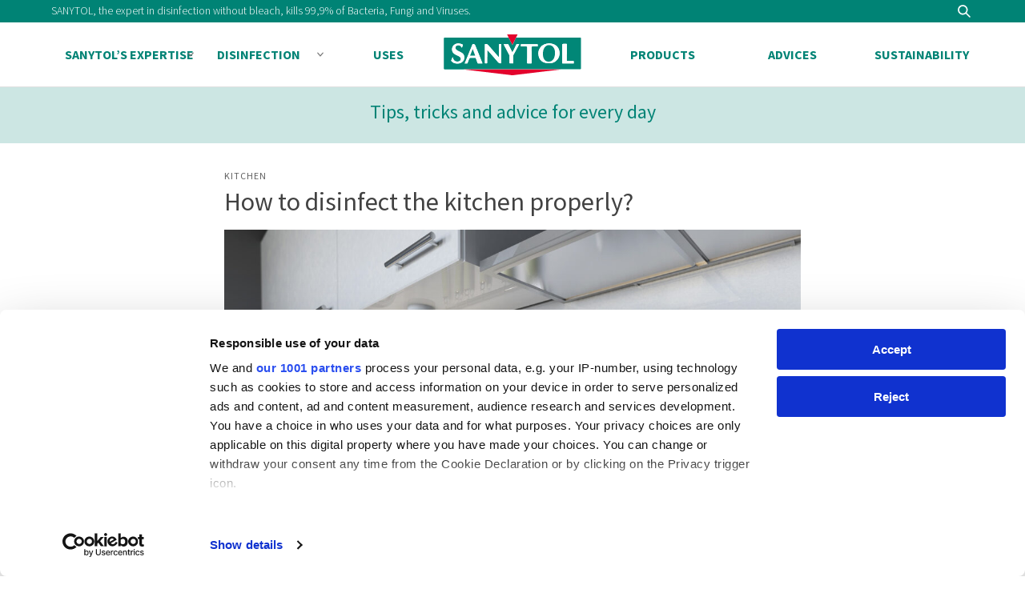

--- FILE ---
content_type: text/html; charset=UTF-8
request_url: https://sanytol.com/blog/how-to-disinfect-the-kitchen-properly/
body_size: 21940
content:
<!DOCTYPE html><html lang="en-US"><head><script type="text/javascript"
		id="Cookiebot"
		src="https://consent.cookiebot.com/uc.js"
		data-cbid="69a5dd23-df7b-456e-bfe5-8e339435ef49"
			data-framework="TCFv2.2"
								></script>
<script>
	window.dataLayer = window.dataLayer || [];
	function gtag() {
		dataLayer.push(arguments);
	}
	gtag("consent", "default", {
		ad_storage: "denied",
		analytics_storage: "denied",
		functionality_storage: "denied",
		personalization_storage: "denied",
		security_storage: "granted",
		wait_for_update: 500,
	});
	gtag("set", "ads_data_redaction", true);
	</script>
<meta name='robots' content='index, follow, max-image-preview:large, max-snippet:-1, max-video-preview:-1' />

	<!-- This site is optimized with the Yoast SEO plugin v21.4 - https://yoast.com/wordpress/plugins/seo/ -->
	<title>How to disinfect the kitchen properly? - Sanytol</title>
	<link rel="canonical" href="https://sanytol.com/blog/how-to-disinfect-the-kitchen-properly/" />
	<meta property="og:locale" content="en_US" />
	<meta property="og:type" content="article" />
	<meta property="og:title" content="How to disinfect the kitchen properly? - Sanytol" />
	<meta property="og:description" content="The kitchen is a space that requires deep cleaning since food is handled, prepared and preserved there and it is where steam, humidity and heat accumulate. All these characteristics make the kitchen a very favourable place for the spread of bacteria and germs. Where should focus on when we clean? Rags and sponges, which are&hellip;" />
	<meta property="og:url" content="https://sanytol.com/blog/how-to-disinfect-the-kitchen-properly/" />
	<meta property="og:site_name" content="Sanytol" />
	<meta property="article:published_time" content="2020-09-23T13:16:47+00:00" />
	<meta property="article:modified_time" content="2023-04-25T07:50:52+00:00" />
	<meta property="og:image" content="https://sanytol.com/wp-content/uploads/2020/09/30-sanytol-food-disinfect-kitchen.jpg" />
	<meta property="og:image:width" content="1440" />
	<meta property="og:image:height" content="860" />
	<meta property="og:image:type" content="image/jpeg" />
	<meta name="author" content="josepmaria" />
	<meta name="twitter:card" content="summary_large_image" />
	<meta name="twitter:creator" content="@max" />
	<meta name="twitter:label1" content="Written by" />
	<meta name="twitter:data1" content="josepmaria" />
	<meta name="twitter:label2" content="Est. reading time" />
	<meta name="twitter:data2" content="2 minutes" />
	<script type="application/ld+json" class="yoast-schema-graph">{"@context":"https://schema.org","@graph":[{"@type":"Article","@id":"https://sanytol.com/blog/how-to-disinfect-the-kitchen-properly/#article","isPartOf":{"@id":"https://sanytol.com/blog/how-to-disinfect-the-kitchen-properly/"},"author":{"name":"josepmaria","@id":"https://sanytol.com/#/schema/person/5a287680207d7f667165e14e79c02707"},"headline":"How to disinfect the kitchen properly?","datePublished":"2020-09-23T13:16:47+00:00","dateModified":"2023-04-25T07:50:52+00:00","mainEntityOfPage":{"@id":"https://sanytol.com/blog/how-to-disinfect-the-kitchen-properly/"},"wordCount":329,"publisher":{"@id":"https://sanytol.com/#organization"},"image":{"@id":"https://sanytol.com/blog/how-to-disinfect-the-kitchen-properly/#primaryimage"},"thumbnailUrl":"https://sanytol.com/wp-content/uploads/2020/09/30-sanytol-food-disinfect-kitchen.jpg","articleSection":["Kitchen"],"inLanguage":"en-US"},{"@type":"WebPage","@id":"https://sanytol.com/blog/how-to-disinfect-the-kitchen-properly/","url":"https://sanytol.com/blog/how-to-disinfect-the-kitchen-properly/","name":"How to disinfect the kitchen properly? - Sanytol","isPartOf":{"@id":"https://sanytol.com/#website"},"primaryImageOfPage":{"@id":"https://sanytol.com/blog/how-to-disinfect-the-kitchen-properly/#primaryimage"},"image":{"@id":"https://sanytol.com/blog/how-to-disinfect-the-kitchen-properly/#primaryimage"},"thumbnailUrl":"https://sanytol.com/wp-content/uploads/2020/09/30-sanytol-food-disinfect-kitchen.jpg","datePublished":"2020-09-23T13:16:47+00:00","dateModified":"2023-04-25T07:50:52+00:00","breadcrumb":{"@id":"https://sanytol.com/blog/how-to-disinfect-the-kitchen-properly/#breadcrumb"},"inLanguage":"en-US","potentialAction":[{"@type":"ReadAction","target":["https://sanytol.com/blog/how-to-disinfect-the-kitchen-properly/"]}]},{"@type":"ImageObject","inLanguage":"en-US","@id":"https://sanytol.com/blog/how-to-disinfect-the-kitchen-properly/#primaryimage","url":"https://sanytol.com/wp-content/uploads/2020/09/30-sanytol-food-disinfect-kitchen.jpg","contentUrl":"https://sanytol.com/wp-content/uploads/2020/09/30-sanytol-food-disinfect-kitchen.jpg","width":1440,"height":860},{"@type":"BreadcrumbList","@id":"https://sanytol.com/blog/how-to-disinfect-the-kitchen-properly/#breadcrumb","itemListElement":[{"@type":"ListItem","position":1,"name":"Home","item":"https://sanytol.com/"},{"@type":"ListItem","position":2,"name":"Advices","item":"https://sanytol.com/blog/"},{"@type":"ListItem","position":3,"name":"How to disinfect the kitchen properly?"}]},{"@type":"WebSite","@id":"https://sanytol.com/#website","url":"https://sanytol.com/","name":"Sanytol","description":"","publisher":{"@id":"https://sanytol.com/#organization"},"potentialAction":[{"@type":"SearchAction","target":{"@type":"EntryPoint","urlTemplate":"https://sanytol.com/?s={search_term_string}"},"query-input":"required name=search_term_string"}],"inLanguage":"en-US"},{"@type":"Organization","@id":"https://sanytol.com/#organization","name":"Sanytol","url":"https://sanytol.com/","logo":{"@type":"ImageObject","inLanguage":"en-US","@id":"https://sanytol.com/#/schema/logo/image/","url":"https://sanytol.com/wp-content/uploads/2023/10/sanytol-logo.png","contentUrl":"https://sanytol.com/wp-content/uploads/2023/10/sanytol-logo.png","width":231,"height":85,"caption":"Sanytol"},"image":{"@id":"https://sanytol.com/#/schema/logo/image/"}},{"@type":"Person","@id":"https://sanytol.com/#/schema/person/5a287680207d7f667165e14e79c02707","name":"josepmaria","image":{"@type":"ImageObject","inLanguage":"en-US","@id":"https://sanytol.com/#/schema/person/image/","url":"https://secure.gravatar.com/avatar/2677b372aaaffa83cf1a0894f03a3777?s=96&d=mm&r=g","contentUrl":"https://secure.gravatar.com/avatar/2677b372aaaffa83cf1a0894f03a3777?s=96&d=mm&r=g","caption":"josepmaria"},"sameAs":["https://twitter.com/max"]}]}</script>
	<!-- / Yoast SEO plugin. -->


<link rel='dns-prefetch' href='//static.addtoany.com' />
<link rel='dns-prefetch' href='//fonts.googleapis.com' />
<link href='https://fonts.gstatic.com' crossorigin rel='preconnect' />
<link rel="alternate" type="application/rss+xml" title="Sanytol &raquo; Feed" href="https://sanytol.com/feed/" />
<link rel="alternate" type="application/rss+xml" title="Sanytol &raquo; Comments Feed" href="https://sanytol.com/comments/feed/" />
<link rel='stylesheet' id='wp-block-library-css' href='https://sanytol.com/wp-includes/css/dist/block-library/style.min.css?ver=6.3.7' type='text/css' media='all' />
<style id='safe-svg-svg-icon-style-inline-css' type='text/css'>
.safe-svg-cover{text-align:center}.safe-svg-cover .safe-svg-inside{display:inline-block;max-width:100%}.safe-svg-cover svg{height:100%;max-height:100%;max-width:100%;width:100%}

</style>
<style id='classic-theme-styles-inline-css' type='text/css'>
/*! This file is auto-generated */
.wp-block-button__link{color:#fff;background-color:#32373c;border-radius:9999px;box-shadow:none;text-decoration:none;padding:calc(.667em + 2px) calc(1.333em + 2px);font-size:1.125em}.wp-block-file__button{background:#32373c;color:#fff;text-decoration:none}
</style>
<style id='global-styles-inline-css' type='text/css'>
body{--wp--preset--color--black: #000000;--wp--preset--color--cyan-bluish-gray: #abb8c3;--wp--preset--color--white: #ffffff;--wp--preset--color--pale-pink: #f78da7;--wp--preset--color--vivid-red: #cf2e2e;--wp--preset--color--luminous-vivid-orange: #ff6900;--wp--preset--color--luminous-vivid-amber: #fcb900;--wp--preset--color--light-green-cyan: #7bdcb5;--wp--preset--color--vivid-green-cyan: #00d084;--wp--preset--color--pale-cyan-blue: #8ed1fc;--wp--preset--color--vivid-cyan-blue: #0693e3;--wp--preset--color--vivid-purple: #9b51e0;--wp--preset--color--secondary: #008375;--wp--preset--color--third: #e6007e;--wp--preset--color--fourth: rgba(0, 131, 117, 0.2);--wp--preset--color--fifth: #f3f3f3;--wp--preset--gradient--vivid-cyan-blue-to-vivid-purple: linear-gradient(135deg,rgba(6,147,227,1) 0%,rgb(155,81,224) 100%);--wp--preset--gradient--light-green-cyan-to-vivid-green-cyan: linear-gradient(135deg,rgb(122,220,180) 0%,rgb(0,208,130) 100%);--wp--preset--gradient--luminous-vivid-amber-to-luminous-vivid-orange: linear-gradient(135deg,rgba(252,185,0,1) 0%,rgba(255,105,0,1) 100%);--wp--preset--gradient--luminous-vivid-orange-to-vivid-red: linear-gradient(135deg,rgba(255,105,0,1) 0%,rgb(207,46,46) 100%);--wp--preset--gradient--very-light-gray-to-cyan-bluish-gray: linear-gradient(135deg,rgb(238,238,238) 0%,rgb(169,184,195) 100%);--wp--preset--gradient--cool-to-warm-spectrum: linear-gradient(135deg,rgb(74,234,220) 0%,rgb(151,120,209) 20%,rgb(207,42,186) 40%,rgb(238,44,130) 60%,rgb(251,105,98) 80%,rgb(254,248,76) 100%);--wp--preset--gradient--blush-light-purple: linear-gradient(135deg,rgb(255,206,236) 0%,rgb(152,150,240) 100%);--wp--preset--gradient--blush-bordeaux: linear-gradient(135deg,rgb(254,205,165) 0%,rgb(254,45,45) 50%,rgb(107,0,62) 100%);--wp--preset--gradient--luminous-dusk: linear-gradient(135deg,rgb(255,203,112) 0%,rgb(199,81,192) 50%,rgb(65,88,208) 100%);--wp--preset--gradient--pale-ocean: linear-gradient(135deg,rgb(255,245,203) 0%,rgb(182,227,212) 50%,rgb(51,167,181) 100%);--wp--preset--gradient--electric-grass: linear-gradient(135deg,rgb(202,248,128) 0%,rgb(113,206,126) 100%);--wp--preset--gradient--midnight: linear-gradient(135deg,rgb(2,3,129) 0%,rgb(40,116,252) 100%);--wp--preset--font-size--small: 12px;--wp--preset--font-size--medium: 20px;--wp--preset--font-size--large: 24px;--wp--preset--font-size--x-large: 42px;--wp--preset--font-size--normal: 18px;--wp--preset--font-size--xlarge: 32px;--wp--preset--spacing--20: 0.44rem;--wp--preset--spacing--30: 0.67rem;--wp--preset--spacing--40: 1rem;--wp--preset--spacing--50: 1.5rem;--wp--preset--spacing--60: 2.25rem;--wp--preset--spacing--70: 3.38rem;--wp--preset--spacing--80: 5.06rem;--wp--preset--shadow--natural: 6px 6px 9px rgba(0, 0, 0, 0.2);--wp--preset--shadow--deep: 12px 12px 50px rgba(0, 0, 0, 0.4);--wp--preset--shadow--sharp: 6px 6px 0px rgba(0, 0, 0, 0.2);--wp--preset--shadow--outlined: 6px 6px 0px -3px rgba(255, 255, 255, 1), 6px 6px rgba(0, 0, 0, 1);--wp--preset--shadow--crisp: 6px 6px 0px rgba(0, 0, 0, 1);}:where(.is-layout-flex){gap: 0.5em;}:where(.is-layout-grid){gap: 0.5em;}body .is-layout-flow > .alignleft{float: left;margin-inline-start: 0;margin-inline-end: 2em;}body .is-layout-flow > .alignright{float: right;margin-inline-start: 2em;margin-inline-end: 0;}body .is-layout-flow > .aligncenter{margin-left: auto !important;margin-right: auto !important;}body .is-layout-constrained > .alignleft{float: left;margin-inline-start: 0;margin-inline-end: 2em;}body .is-layout-constrained > .alignright{float: right;margin-inline-start: 2em;margin-inline-end: 0;}body .is-layout-constrained > .aligncenter{margin-left: auto !important;margin-right: auto !important;}body .is-layout-constrained > :where(:not(.alignleft):not(.alignright):not(.alignfull)){max-width: var(--wp--style--global--content-size);margin-left: auto !important;margin-right: auto !important;}body .is-layout-constrained > .alignwide{max-width: var(--wp--style--global--wide-size);}body .is-layout-flex{display: flex;}body .is-layout-flex{flex-wrap: wrap;align-items: center;}body .is-layout-flex > *{margin: 0;}body .is-layout-grid{display: grid;}body .is-layout-grid > *{margin: 0;}:where(.wp-block-columns.is-layout-flex){gap: 2em;}:where(.wp-block-columns.is-layout-grid){gap: 2em;}:where(.wp-block-post-template.is-layout-flex){gap: 1.25em;}:where(.wp-block-post-template.is-layout-grid){gap: 1.25em;}.has-black-color{color: var(--wp--preset--color--black) !important;}.has-cyan-bluish-gray-color{color: var(--wp--preset--color--cyan-bluish-gray) !important;}.has-white-color{color: var(--wp--preset--color--white) !important;}.has-pale-pink-color{color: var(--wp--preset--color--pale-pink) !important;}.has-vivid-red-color{color: var(--wp--preset--color--vivid-red) !important;}.has-luminous-vivid-orange-color{color: var(--wp--preset--color--luminous-vivid-orange) !important;}.has-luminous-vivid-amber-color{color: var(--wp--preset--color--luminous-vivid-amber) !important;}.has-light-green-cyan-color{color: var(--wp--preset--color--light-green-cyan) !important;}.has-vivid-green-cyan-color{color: var(--wp--preset--color--vivid-green-cyan) !important;}.has-pale-cyan-blue-color{color: var(--wp--preset--color--pale-cyan-blue) !important;}.has-vivid-cyan-blue-color{color: var(--wp--preset--color--vivid-cyan-blue) !important;}.has-vivid-purple-color{color: var(--wp--preset--color--vivid-purple) !important;}.has-black-background-color{background-color: var(--wp--preset--color--black) !important;}.has-cyan-bluish-gray-background-color{background-color: var(--wp--preset--color--cyan-bluish-gray) !important;}.has-white-background-color{background-color: var(--wp--preset--color--white) !important;}.has-pale-pink-background-color{background-color: var(--wp--preset--color--pale-pink) !important;}.has-vivid-red-background-color{background-color: var(--wp--preset--color--vivid-red) !important;}.has-luminous-vivid-orange-background-color{background-color: var(--wp--preset--color--luminous-vivid-orange) !important;}.has-luminous-vivid-amber-background-color{background-color: var(--wp--preset--color--luminous-vivid-amber) !important;}.has-light-green-cyan-background-color{background-color: var(--wp--preset--color--light-green-cyan) !important;}.has-vivid-green-cyan-background-color{background-color: var(--wp--preset--color--vivid-green-cyan) !important;}.has-pale-cyan-blue-background-color{background-color: var(--wp--preset--color--pale-cyan-blue) !important;}.has-vivid-cyan-blue-background-color{background-color: var(--wp--preset--color--vivid-cyan-blue) !important;}.has-vivid-purple-background-color{background-color: var(--wp--preset--color--vivid-purple) !important;}.has-black-border-color{border-color: var(--wp--preset--color--black) !important;}.has-cyan-bluish-gray-border-color{border-color: var(--wp--preset--color--cyan-bluish-gray) !important;}.has-white-border-color{border-color: var(--wp--preset--color--white) !important;}.has-pale-pink-border-color{border-color: var(--wp--preset--color--pale-pink) !important;}.has-vivid-red-border-color{border-color: var(--wp--preset--color--vivid-red) !important;}.has-luminous-vivid-orange-border-color{border-color: var(--wp--preset--color--luminous-vivid-orange) !important;}.has-luminous-vivid-amber-border-color{border-color: var(--wp--preset--color--luminous-vivid-amber) !important;}.has-light-green-cyan-border-color{border-color: var(--wp--preset--color--light-green-cyan) !important;}.has-vivid-green-cyan-border-color{border-color: var(--wp--preset--color--vivid-green-cyan) !important;}.has-pale-cyan-blue-border-color{border-color: var(--wp--preset--color--pale-cyan-blue) !important;}.has-vivid-cyan-blue-border-color{border-color: var(--wp--preset--color--vivid-cyan-blue) !important;}.has-vivid-purple-border-color{border-color: var(--wp--preset--color--vivid-purple) !important;}.has-vivid-cyan-blue-to-vivid-purple-gradient-background{background: var(--wp--preset--gradient--vivid-cyan-blue-to-vivid-purple) !important;}.has-light-green-cyan-to-vivid-green-cyan-gradient-background{background: var(--wp--preset--gradient--light-green-cyan-to-vivid-green-cyan) !important;}.has-luminous-vivid-amber-to-luminous-vivid-orange-gradient-background{background: var(--wp--preset--gradient--luminous-vivid-amber-to-luminous-vivid-orange) !important;}.has-luminous-vivid-orange-to-vivid-red-gradient-background{background: var(--wp--preset--gradient--luminous-vivid-orange-to-vivid-red) !important;}.has-very-light-gray-to-cyan-bluish-gray-gradient-background{background: var(--wp--preset--gradient--very-light-gray-to-cyan-bluish-gray) !important;}.has-cool-to-warm-spectrum-gradient-background{background: var(--wp--preset--gradient--cool-to-warm-spectrum) !important;}.has-blush-light-purple-gradient-background{background: var(--wp--preset--gradient--blush-light-purple) !important;}.has-blush-bordeaux-gradient-background{background: var(--wp--preset--gradient--blush-bordeaux) !important;}.has-luminous-dusk-gradient-background{background: var(--wp--preset--gradient--luminous-dusk) !important;}.has-pale-ocean-gradient-background{background: var(--wp--preset--gradient--pale-ocean) !important;}.has-electric-grass-gradient-background{background: var(--wp--preset--gradient--electric-grass) !important;}.has-midnight-gradient-background{background: var(--wp--preset--gradient--midnight) !important;}.has-small-font-size{font-size: var(--wp--preset--font-size--small) !important;}.has-medium-font-size{font-size: var(--wp--preset--font-size--medium) !important;}.has-large-font-size{font-size: var(--wp--preset--font-size--large) !important;}.has-x-large-font-size{font-size: var(--wp--preset--font-size--x-large) !important;}
.wp-block-navigation a:where(:not(.wp-element-button)){color: inherit;}
:where(.wp-block-post-template.is-layout-flex){gap: 1.25em;}:where(.wp-block-post-template.is-layout-grid){gap: 1.25em;}
:where(.wp-block-columns.is-layout-flex){gap: 2em;}:where(.wp-block-columns.is-layout-grid){gap: 2em;}
.wp-block-pullquote{font-size: 1.5em;line-height: 1.6;}
</style>
<link data-minify="1" rel='stylesheet' id='contact-form-7-css' href='https://sanytol.com/wp-content/cache/min/1/wp-content/plugins/contact-form-7/includes/css/styles.css?ver=1759393207' type='text/css' media='all' />
<link data-minify="1" rel='stylesheet' id='rs-plugin-settings-css' href='https://sanytol.com/wp-content/cache/min/1/wp-content/plugins/revslider/public/assets/css/rs6.css?ver=1759393207' type='text/css' media='all' />
<style id='rs-plugin-settings-inline-css' type='text/css'>
#rs-demo-id {}
</style>
<style id='woocommerce-inline-inline-css' type='text/css'>
.woocommerce form .form-row .required { visibility: visible; }
</style>
<link rel='stylesheet' id='mt_theme_fonts-css' href='https://fonts.googleapis.com/css2?family=Source+Sans+Pro%3Awght%40300%3B400%3B600%3B700&#038;display=swap&#038;subset=latin%2Clatin-ext&#038;ver=6.3.7' type='text/css' media='all' />
<link data-minify="1" rel='stylesheet' id='ea-style-css' href='https://sanytol.com/wp-content/cache/min/1/wp-content/themes/sanytol/assets/css/main.css?ver=1759393207' type='text/css' media='all' />
<link data-minify="1" rel='stylesheet' id='font-awesome-css' href='https://sanytol.com/wp-content/cache/min/1/wp-content/plugins/elementor/assets/lib/font-awesome/css/font-awesome.min.css?ver=1759393207' type='text/css' media='all' />
<link rel='stylesheet' id='owl-css' href='https://sanytol.com/wp-content/themes/sanytol/assets/vendor/css/owl.carousel.min.css?ver=6.3.7' type='text/css' media='all' />
<link rel='stylesheet' id='addtoany-css' href='https://sanytol.com/wp-content/plugins/add-to-any/addtoany.min.css?ver=1.16' type='text/css' media='all' />
<style id='rocket-lazyload-inline-css' type='text/css'>
.rll-youtube-player{position:relative;padding-bottom:56.23%;height:0;overflow:hidden;max-width:100%;}.rll-youtube-player:focus-within{outline: 2px solid currentColor;outline-offset: 5px;}.rll-youtube-player iframe{position:absolute;top:0;left:0;width:100%;height:100%;z-index:100;background:0 0}.rll-youtube-player img{bottom:0;display:block;left:0;margin:auto;max-width:100%;width:100%;position:absolute;right:0;top:0;border:none;height:auto;-webkit-transition:.4s all;-moz-transition:.4s all;transition:.4s all}.rll-youtube-player img:hover{-webkit-filter:brightness(75%)}.rll-youtube-player .play{height:100%;width:100%;left:0;top:0;position:absolute;background:url(https://sanytol.com/wp-content/plugins/wp-rocket/assets/img/youtube.png) no-repeat center;background-color: transparent !important;cursor:pointer;border:none;}.wp-embed-responsive .wp-has-aspect-ratio .rll-youtube-player{position:absolute;padding-bottom:0;width:100%;height:100%;top:0;bottom:0;left:0;right:0}
</style>
<script id="addtoany-core-js-before" type="text/javascript">
window.a2a_config=window.a2a_config||{};a2a_config.callbacks=[];a2a_config.overlays=[];a2a_config.templates={};
a2a_config.icon_color="transparent,#ffffff";
</script>
<script type='text/javascript' async src='https://static.addtoany.com/menu/page.js' id='addtoany-core-js'></script>
<script data-minify="1" type='text/javascript' src='https://sanytol.com/wp-content/cache/min/1/wp-includes/js/jquery/jquery.js?ver=1759393207' id='jquery-js'></script>
<script type='text/javascript' async src='https://sanytol.com/wp-content/plugins/add-to-any/addtoany.min.js?ver=1.1' id='addtoany-jquery-js'></script>
<script type='text/javascript' src='https://sanytol.com/wp-content/plugins/revslider/public/assets/js/rbtools.min.js?ver=6.4.3' id='tp-tools-js'></script>
<script type='text/javascript' src='https://sanytol.com/wp-content/plugins/revslider/public/assets/js/rs6.min.js?ver=6.4.3' id='revmin-js'></script>
<script type='text/javascript' src='https://sanytol.com/wp-content/plugins/sticky-menu-or-anything-on-scroll/assets/js/jq-sticky-anything.min.js?ver=2.1.1' id='stickyAnythingLib-js'></script>
<link rel="https://api.w.org/" href="https://sanytol.com/wp-json/" /><link rel="alternate" type="application/json" href="https://sanytol.com/wp-json/wp/v2/posts/4924" /><link rel="EditURI" type="application/rsd+xml" title="RSD" href="https://sanytol.com/xmlrpc.php?rsd" />
<meta name="generator" content="WordPress 6.3.7" />
<meta name="generator" content="WooCommerce 8.2.4" />
<link rel='shortlink' href='https://sanytol.com/?p=4924' />
<link rel="alternate" type="application/json+oembed" href="https://sanytol.com/wp-json/oembed/1.0/embed?url=https%3A%2F%2Fsanytol.com%2Fblog%2Fhow-to-disinfect-the-kitchen-properly%2F" />
<link rel="alternate" type="text/xml+oembed" href="https://sanytol.com/wp-json/oembed/1.0/embed?url=https%3A%2F%2Fsanytol.com%2Fblog%2Fhow-to-disinfect-the-kitchen-properly%2F&#038;format=xml" />
<meta charset="UTF-8"><meta name="viewport" content="width=device-width, initial-scale=1"><link rel="profile" href="http://gmpg.org/xfn/11"><link rel="pingback" href="https://sanytol.com/xmlrpc.php">	<noscript><style>.woocommerce-product-gallery{ opacity: 1 !important; }</style></noscript>
	<meta name="generator" content="Elementor 3.17.1; features: e_dom_optimization, e_optimized_assets_loading, additional_custom_breakpoints; settings: css_print_method-external, google_font-enabled, font_display-auto">
<style type="text/css">.recentcomments a{display:inline !important;padding:0 !important;margin:0 !important;}</style><meta name="generator" content="Powered by Slider Revolution 6.4.3 - responsive, Mobile-Friendly Slider Plugin for WordPress with comfortable drag and drop interface." />
<link rel="icon" href="https://sanytol.com/wp-content/uploads/2020/09/Favicon-1.svg" sizes="32x32" />
<link rel="icon" href="https://sanytol.com/wp-content/uploads/2020/09/Favicon-1.svg" sizes="192x192" />
<link rel="apple-touch-icon" href="https://sanytol.com/wp-content/uploads/2020/09/Favicon-1.svg" />
<meta name="msapplication-TileImage" content="https://sanytol.com/wp-content/uploads/2020/09/Favicon-1.svg" />
<script type="text/javascript">function setREVStartSize(e){
			//window.requestAnimationFrame(function() {				 
				window.RSIW = window.RSIW===undefined ? window.innerWidth : window.RSIW;	
				window.RSIH = window.RSIH===undefined ? window.innerHeight : window.RSIH;	
				try {								
					var pw = document.getElementById(e.c).parentNode.offsetWidth,
						newh;
					pw = pw===0 || isNaN(pw) ? window.RSIW : pw;
					e.tabw = e.tabw===undefined ? 0 : parseInt(e.tabw);
					e.thumbw = e.thumbw===undefined ? 0 : parseInt(e.thumbw);
					e.tabh = e.tabh===undefined ? 0 : parseInt(e.tabh);
					e.thumbh = e.thumbh===undefined ? 0 : parseInt(e.thumbh);
					e.tabhide = e.tabhide===undefined ? 0 : parseInt(e.tabhide);
					e.thumbhide = e.thumbhide===undefined ? 0 : parseInt(e.thumbhide);
					e.mh = e.mh===undefined || e.mh=="" || e.mh==="auto" ? 0 : parseInt(e.mh,0);		
					if(e.layout==="fullscreen" || e.l==="fullscreen") 						
						newh = Math.max(e.mh,window.RSIH);					
					else{					
						e.gw = Array.isArray(e.gw) ? e.gw : [e.gw];
						for (var i in e.rl) if (e.gw[i]===undefined || e.gw[i]===0) e.gw[i] = e.gw[i-1];					
						e.gh = e.el===undefined || e.el==="" || (Array.isArray(e.el) && e.el.length==0)? e.gh : e.el;
						e.gh = Array.isArray(e.gh) ? e.gh : [e.gh];
						for (var i in e.rl) if (e.gh[i]===undefined || e.gh[i]===0) e.gh[i] = e.gh[i-1];
											
						var nl = new Array(e.rl.length),
							ix = 0,						
							sl;					
						e.tabw = e.tabhide>=pw ? 0 : e.tabw;
						e.thumbw = e.thumbhide>=pw ? 0 : e.thumbw;
						e.tabh = e.tabhide>=pw ? 0 : e.tabh;
						e.thumbh = e.thumbhide>=pw ? 0 : e.thumbh;					
						for (var i in e.rl) nl[i] = e.rl[i]<window.RSIW ? 0 : e.rl[i];
						sl = nl[0];									
						for (var i in nl) if (sl>nl[i] && nl[i]>0) { sl = nl[i]; ix=i;}															
						var m = pw>(e.gw[ix]+e.tabw+e.thumbw) ? 1 : (pw-(e.tabw+e.thumbw)) / (e.gw[ix]);					
						newh =  (e.gh[ix] * m) + (e.tabh + e.thumbh);
					}				
					if(window.rs_init_css===undefined) window.rs_init_css = document.head.appendChild(document.createElement("style"));					
					document.getElementById(e.c).height = newh+"px";
					window.rs_init_css.innerHTML += "#"+e.c+"_wrapper { height: "+newh+"px }";				
				} catch(e){
					console.log("Failure at Presize of Slider:" + e)
				}					   
			//});
		  };</script>
		<style type="text/css" id="wp-custom-css">
			/*Cookies*/
@media screen and (max-width: 1024px) {
#cc-window {
	flex-direction: column!important;
}
.cmplz-categories-wrap {
	float: left!important;
	margin-right: 20px;
}
.cc-window.cc-banner {
	-ms-flex-align: flex-start!important;
	align-items: flex-start!important;
}
.cc-message p {
	margin-bottom: 5px;
}
.cc-link {
	margin-bottom: 10px;
}
}
@media screen and (max-width: 768px) {

.cmplz-categories-wrap {
	float: none;
	margin-right: 0px;
}
.cc-message {
	margin-bottom: 5px!important;
}
}

/*General*/
:focus {
	outline: none!important;
}
.entry-header {
	margin: 0px!important;
}
.site-inner {
	padding-top: 0px!important;
}
body:not(.home) .site-inner {
	padding-bottom: 0px!important;
}
.pink-text, .pink-text a {
	color: #E6007E; 
}
.semibold-text {
	font-weight: 600;
}
p.subtitle-text {
	max-width: 285px;
}
strong {
	font-weight: 600;
}
.link-text {
	font-weight: 300; 
	color: #555!important;
	font-size: 19px;
	text-decoration: none!important;
}
.link-text:hover {
	border-bottom: 1px solid #555;
}
.link-text:before {
	content: '»';
	padding-right: 5px;
}
h2.link-text {
	display: inline;
}
ul.chevron-list li::before {
  display: inline-block;
  width: 6px;
  height: 12px;
  margin-right: 6px;
  background: url(/wp-content/uploads/2020/09/Chevron-list.svg) no-repeat center;
  background-size: contain;
  content: "";
}
ul.triangle-bullets {
	background-color: #E8F4F2;
	padding: 20px 40px;;
}
ul.triangle-bullets li {
	list-style-image: url(/wp-content/uploads/2020/10/Triangle-list.svg);
	padding-left: 5px;
	margin-bottom: 10px;
}
/*Header*/
.header-top-container .header-top-bar .top-bar-left {
		flex-basis: 90%;
}
.header-top-container .header-top-bar .top-bar-right {
	flex-basis: 10%;
}
/*Menú*/
.site-header .wrap > .menu-toggle {
	top: 20px;
	left: 25px;
}
.menu-toggle:hover, .menu-toggle.active {
	background: none;
}
/*Home*/
.wp-block-guarantee .block-content-container .content-item .content-item__icon {
	width: 70px;
	height: 70px;
}
.wp-block-guarantee .block-content-container .content-item .content-item__icon img {
	max-width: 60px;
	max-height: 60px;
}
/*Cabecera páginas interiores*/
.header-icon {
	padding-top: 40px!important;
}
.header-icon img {
	width: 400px;
}
.header-icon ul {
	list-style: none;
	padding-left: 10px;
}
.header-icon ul li {
	margin-bottom: 10px;
}
.header-icon ul li a {
	text-decoration: none;
}
.header-icon ul li a:hover {
	border-bottom: 1px solid #555;
}
/*Sombra imágenes redondas*/
.img-shadow img {
	box-shadow: 0px 4px 10px 1px rgba(0,0,0,0.25);
-webkit-box-shadow: 0px 4px 10px 1px rgba(0,0,0,0.25);
-moz-box-shadow: 0px 4px 10px 1px rgba(0,0,0,0.25);
}
/*Background degradado*/
.gradient-bg-section {
	background-image: url('/wp-content/uploads/2020/09/Bg_gradient.png');
	background-repeat: no-repeat;
	background-size: cover;
	background-position: center bottom;
}
.gradient-bg-section a {
	color: #555;
	text-decoration: underline;
}
/*Background onda*/
.wave-bg-section {
	background-image: url('/wp-content/uploads/2020/09/Shape-applications.svg');
	background-repeat: no-repeat;
	background-size: cover;
	background-position: center bottom;
	min-height: 550px;
}
/*Flecha hacia abajo*/
.scroll-next {
	position: relative;
	top: -30px;
	width: 50px;
	height: 50px;
	margin: 0 auto;
	background-image: url('/wp-content/uploads/2020/09/Scroll_next.svg');
	background-repeat: no-repeat;
	background-size: contain;
}
.scroll-next a {
	display:block;
	width: 100%;
	height: 100%;
}
.scroll-next:hover {
	background-image: url('/wp-content/uploads/2020/09/Scroll_next_hover.svg');
}
/*Background formas*/
.bg-shape1 {
	background-image: url(/wp-content/uploads/2020/09/Bg_shape1.svg);
	background-repeat: no-repeat;
	background-size: contain;
	position: absolute;
	left: -10px;
	z-index: -900;
}
.bg-shape2 {
	background-image: url(/wp-content/uploads/2020/09/Bg_shape2.svg);
	background-repeat: no-repeat;
	background-size: contain;
	background-position: right;
	position: absolute;
	right: -10px;
	z-index: -900;
}
.bg-shape3 {
	background-image: url(/wp-content/uploads/2020/09/Bg_shape3.svg);
	background-repeat: no-repeat;
	background-size: contain;
	position: absolute;
	right: -10px;
	z-index: -1000;
}
.bg-shape4 {
	background-image: url(/wp-content/uploads/2020/09/Bg_shape4.svg);
	background-repeat: no-repeat;
	background-size: contain;
	position: absolute;
	left: -10px;
	z-index: -1000;
}
.bg-shape5 {
	background-image: url(/wp-content/uploads/2020/09/Bg_shape5.svg);
	background-repeat: no-repeat;
	background-size: contain;
	position: absolute;
	left: -10px;
	z-index: -1000;
}
/*Who are we*/
.elementor-element-10cd882 {
	margin-bottom: 0px!important;
}
.sello-sanytol {
	position: relative;
	bottom: -10px;
}
/*The Sanytol Guarantee*/
.elementor-element-2e191656 {
	margin-bottom: 0px!important;
}
.limit-text {
	max-width: 650px; 
	margin: 0 auto;
}
.guarantee-icons img {
	width: 80px;
	height: 80px;
}
.guarantee-icons .semibold-text {
	font-weight: 700;
}
/*Why disinfect*/
.why-disinfect h2 {
	max-width: 500px;
	margin: 0 auto;
}
.shield-title h3:before {
	margin-right: 15px;
	content: "";
  display: inline-block;
	position: relative;
	top: 15px;
  height: 50px;
  width: 50px;
  background-size: 50px 50px;
  background-image: url(/wp-content/uploads/2020/09/Shield.svg);
  background-repeat: no-repeat;
}
/*--Background formas*/
.why-disinfect .bg-shape1 {
	width: 30%;
	height: 900px;
	top: -300px;
}
.why-disinfect .bg-shape2 {
	width: 25%;
	height: 1400px;
	top: 400px;
}
.why-disinfect .bg-shape4 {
	width: 24%;
	height: 1200px;
	top: 1000px;
}
/*What is a microbe*/
.what-is-a-microbe .semibold-text a {
	text-decoration: none;
}
.what-is-a-microbe .semibold-text a:hover {
	border-bottom: 1px solid #555;
}
.loupe-title h3:before {
	margin-right: 15px;
	content: "";
  display: inline-block;
	position: relative;
	top: 15px;
  height: 50px;
  width: 50px;
  background-size: 50px 50px;
  background-image: url(/wp-content/uploads/2020/09/01_ilustracion_lupa_icon.svg);
  background-repeat: no-repeat;
}
/*--Common diseases*/
.ftd-bullets {
	max-width: 1000px;
	margin: 0 auto;
	margin-bottom: 100px;
}
.ftd-bullets-text {
	background-color: #E8F4F2;
	border-radius: 70px;
	padding: 10px;
	font-family: "Source Sans Pro", sans-serif;
	font-size: 18px;
	color: #555;
	font-weight: 300;
}
.ftd-bullets-img {
	display: inline-block;
	position: relative;
	vertical-align: middle;
	width: 25%;
}
.ftd-bullets-img img {
	min-width: 100px;
	height: 100px;
	transform: scale(2.5);
	border-radius: 50%; 
}
.ftd-bullets-inner-text {
	font-weight: 400;
	padding: 0px;
	display: inline-block;
	vertical-align: middle;
	width: 74%;
	position: relative;
	padding: 20px; 
	color: #E6007E!important;
}
.ftd-bullets h3 {
	text-align: center;
	font-family: "Source Sans Pro", sans-serif;
	font-size: 26px;
	color: #008375;
}
.ftd-bullets ul.list { 
	column-count: 2;
	margin-top: 0px;
	padding-left: 0px;
}
.ftd-bullets ul {
	padding-left: 15px;
	padding-right: 20px;
	margin-top: 20px;
	font-weight: 500;
	color: #008375;
}
.ftd-bullets ul li { 
	list-style-image: url(/wp-content/uploads/2020/10/Triangle-list.svg);	
	font-size: 16px;
	line-height: 20px;
	margin-bottom: 10px;
	padding-bottom: 0px;
}
.ftd-bullets-right .ftd-bullets-img, .ftd-bullets-right .ftd-bullets-inner-text {
	right: -50px;
	padding-right: 20px;
}
.ftd-bullets-right .ftd-bullets-img {
	right: -150px;
}
.ftd-bullets-left .ftd-bullets-img, .ftd-bullets-left .ftd-bullets-inner-text {
	left: -50px;
}
.ftd-bullets-large .ftd-bullets-img img {
	transform: scale(3.5); 
}
.ftd-bullets-left .ftd-bullets-img {
	left: -70px;
}
.ftd-bullets-right .ftd-bullets-text {
		margin-right: 150px;
}
.ftd-bullets-left .ftd-bullets-text {
		margin-left: 150px;
}
.ftd-bullets-right .ftd-bullets h3 {
	margin-right: 50px;
}
.ftd-bullets-left .ftd-bullets h3 {
	margin-left: 50px;
}
/*--Background formas*/
.what-is-a-microbe .bg-shape1 {
	width: 24%;
	height: 700px;
	top: -240px;
}
.what-is-a-microbe .bg-shape2 {
	width: 17%;
	height: 2250px;
	top: 900px; 
}
.what-is-a-microbe .bg-shape4 {
	width: 14%;
	height: 1200px;
	top: 1550px;
}
.what-is-a-microbe .bg-shape3 {
	width: 24%;
	height: 1200px;
	top: 3350px;
}
.what-is-a-microbe .bg-shape5 {
	width: 24%;
	height: 1250px;
	top: 3150px;
}
/*--Tabla*/
.what-is-a-microbe table {
	border-collapse: collapse;
  border-spacing: 0;
  width: 100%;
}
.what-is-a-microbe thead {
	background-color: #E6007E;
	color: #FFF;
	text-transform: uppercase;
}
.what-is-a-microbe thead th {
	padding: 15px 0px!important;
	font-family: "Source Sans Pro", sans-serif;
	font-weight: 600;
	font-size: 22px;
}
.what-is-a-microbe thead th:first-child {
	text-align: left;
	padding-left: 70px!important;
}
.layout-table-alpha tbody td {
	border-bottom: 1px solid #f3aed4;
}
.layout-table-alpha tbody th, .layout-table-alpha tbody td {
	padding: .9375rem 2.5rem;
}
.layout-table-alpha__ttl {
	position: relative;
  font-weight: 400;
  font-size: 1.1875rem;
  padding-left: 30px!important;
  text-transform: uppercase;
  color: #e6007e;
  margin: 0;
	text-align: left;
}
.layout-table-alpha tbody tr:last-child td, .layout-table-alpha tbody tr:last-child th {
	border-bottom: 3px solid #e6007e;
}
.for-print, .no-display {
  display: none;
}
/*Coronavirus*/
#sello-covid .wp-caption-text {
	color: #008375;
	font-size: 13px;
	line-height: 15px;
	text-align: center;
	max-width: 27%;
}
.covid-title h3:before {
	margin-right: 15px;
	content: "";
  display: inline-block;
	position: relative;
	top: 15px;
  height: 50px;
  width: 50px;
  background-size: 50px 50px;
  background-image: url(/wp-content/uploads/2020/09/01_ilustracion_covid19_icon.svg);
  background-repeat: no-repeat;
}
/*--Background formas*/
.coronavirus .bg-shape1 {
	width: 20%;
	height: 600px;
	top: -40px;
}
.coronavirus h1 {
	font-size: 42px;
}
.coronavirus .sub-h1 {
	display: block;
	font-weight: 400;
	color: #008375;
}
/*--Medidas preventivas covid*/
.covid-icons ul {
	display: flex;
	flex-wrap: wrap;
	justify-content: center;
	padding-left: 0px;
}
.covid-icons ul li {
	list-style: none;
	display: flex;
  align-items: center;
  flex-direction: column;
  margin-bottom: 15px;
  margin: 1.5%;
  width: 22%;
  justify-content: flex-start;
	text-align: center; 
}
.covid-icons ul li img {
	width: 100px;
	height: 100px;
	margin-bottom: 20px;
	vertical-align: top;
}
.covid-icons ul li span {
	font-family: "Source Sans Pro", sans-serif;
	font-weight: 300;
	font-size: 17px;
	line-height: 24px;
	color: #008375;
}
/*--Coronavirus products*/
.coronavirus-products {
	margin-bottom: 20px;
}
.coronavirus-products-title h3 {
	color: #E6007E;
	text-transform: uppercase;
	font-size: 16px;
	line-height: 22px;
	font-weight: 700;
	letter-spacing: 2px;
	text-align: center;
	padding-bottom: 10px;
	border-bottom: 1px solid #D8D8D8;
	margin-bottom: 20px;
}
.coronavirus-products-items {
	display: flex;
	justify-content: space-between;
}
.coronavirus-product {
	text-align: center;
}
.coronavirus-products-col-1 {
	width: 23%;
}
.coronavirus-products-row {
	display: flex;
	justify-content: space-between;
}
.coronavirus-products-col-3 {
	width: 74.5%;
}
.coronavirus-products-col-3 .coronavirus-products-items {
	display: flex;
	justify-content: space-between;
}
.coronavirus-product-col-3 {
	width: 31%;
}
.coronavirus-product-col-4 {
	width: 23%;
}
.coronavirus-product img {
	margin-bottom: 20px;
}
.coronavirus-product h4 {
	text-align: center;
	margin-bottom: 20px;
	min-height: 50px;
}
.coronavirus-product h4 a {
	color: #008375;
	font-size: 18px;
	line-height: 26px;
	font-weight: 600;
}
.coronavirus-product-text {
	text-align: left;
	color: #555;
	font-size: 14px;
	line-height: 22px;
	font-weight: 400;
	background-color: #E8F4F2;
	padding: 25px 10px;
	height: 300px;
	border-radius: 15px;
	margin-bottom: 20px;
}
.coronavirus-product-btn {
	text-align: center;
	background-color: #008375;
	border-radius: 15px;
	border: 2px solid #008375;
	margin-bottom: 20px;
	display: inline-block;
}
.coronavirus-product-btn a {
	font-size: 16px;
	line-height: 24px;
	font-weight: 600;
	color: #FFF;
	display: block;
	width: 100%;
	height: 100%;
	padding: 10px 15px;;
}
.coronavirus-product-btn:hover {
	background-color: #FFF;
}
.coronavirus-product-btn:hover a {
	color: #008375;
}
/*--Coronavirus posts*/
.covid-posts {
	display: flex;
	justify-content: space-between;
	align-items: stretch;
	flex-wrap: wrap;
}
.covid-post {
	width: 23%;
	background-color: #FFF;
  border-radius: 10px;
  box-shadow: 0 0 10px 5px rgba(240,240,240,.75);
	min-height: 300px;
	margin-bottom: 20px;
	position: relative;
}
.covid-post img {
	border-radius: 8px 8px 0px 0px;
}
.covid-post:hover {
	box-shadow: 0 0 10px 5px rgba(0,131,117,.2);
}
.covid-post h3 {
	font-family: "Source Sans Pro", sans-serif;
	color: #555;
	font-size: 16px;
	line-height: 19px;
	font-weight: 400;
	padding: 20px 10px;
}
.covid-post:hover h3 {
	color: #008375;
}
.covid-post .read-more-btn {
	font-family: "Source Sans Pro", sans-serif;
	color: #008375;
	font-size: 16px;
	line-height: 24px;
	font-weight: 400;
	padding: 20px 10px 0px 10px;
	position: absolute;
	bottom: 10px;
}
/*Applications*/
.applications h1 {
	max-width: 400px;
}
.application-areas h2 {
	font-weight: 600;
	text-transform: uppercase;
	color: #E6007E;
	font-size: 22px;
	line-height: 30px;
	letter-spacing: 2px;
	margin-bottom: 30px;
}
.application-areas {
	display: flex;
	flex-wrap: wrap;
	justify-content: space-between;
	text-align: center;
	align-items: center;
}
.application-areas-one {
	justify-content: center;
}
.application-areas-one .application-area:first-child {
	margin-right: 2.7%;
}
.application-area {
	width: 23%;
	height: auto; 
	margin-bottom: 40px;
}
.application-area a {
	font-weight: 600;
	font-size: 16px;
	display: block;
	width: 100%;
	height: 100%;
	position: relative;
}
.application-img {
	margin-bottom: 20px;
}
.application-img img {
	object-fit: cover;
	width: 100%;
	height: auto;
	border-radius: 50%;
	/*-webkit-box-reflect: below 0px -webkit-gradient(linear, left top, left bottom, from(transparent), color-stop(70%, transparent) , to(rgba(250, 250, 250, 0.1)));*/ 
	box-shadow: 0px 4px 10px 1px rgba(0,0,0,0.25);
-webkit-box-shadow: 0px 4px 10px 1px rgba(0,0,0,0.25);
-moz-box-shadow: 0px 4px 10px 1px rgba(0,0,0,0.25);
}
/*
.application-area:hover img {
	-webkit-mask-image: linear-gradient(to bottom, rgba(0,0,0,0.7), rgba(0,0,0,0.7));
	mask-image: linear-gradient(to bottom, rgba(0,0,0,0.7), rgba(0,0,0,0.7));
	transition: background .25s ease-in-out;
}*/
.application-area .overlay {
  position: absolute;
	border-radius: 50%; 
  top: 0;
  bottom: 0;
  left: 0;
  right: 0;
  height: 100%;
  width: 100%;
  opacity: 0;
  transition: .5s ease;
  background-color: rgba(0, 131, 117, 0.7);
}
.application-area a:hover .overlay {
  opacity: 1;
}
.application-area span {
  color: #008375;
  font-size: 16px;
	line-height: 24px;
  text-align: center;
}
/*--Other applications mobile*/
.applications .elementor-main-swiper {
	height: 250px!important;
	width: 250px;
}
.applications .swiper-slide {
	border-radius: 50%;
}
/*Application*/
.application-slider {
	margin-top: 30px;
	background-color: rgba(255, 255, 255, 0);
}
.application-slider .owl-nav .owl-prev {
	background: url(/wp-content/uploads/2020/10/Previous-grey.svg) no-repeat center!important;
	width: 30px;
  height: 22px;
	top: -10px;
	opacity: 0.4;
}
.application-slider .owl-nav .owl-prev:hover, .application-slider .owl-nav .owl-prev:focus {
	background: url(/wp-content/uploads/2020/10/Previous-pink.svg) no-repeat center!important;
	outline: none;
	opacity: 1;
}
.application-slider .owl-nav .owl-next {
	background: url(/wp-content/uploads/2020/10/Next-grey.svg) no-repeat center!important;
	width: 30px;
  height: 22px;
	top: -10px;
	left: 40px;
	opacity: 0.4;
}
.application-slider .owl-nav .owl-next:hover, .application-slider .owl-nav .owl-next:focus {
	background: url(/wp-content/uploads/2020/10/Next-pink.svg) no-repeat center!important;
	outline: none;
	opacity: 1;
}
/*--Hotspots*/
.jet-hotspots__item .jet-hotspots__item-icon {
	font-size: 25px;
}
.jet-hotspots__item-inner .jet-hotspots__item-text {
	line-height: 14px;
}
.application_content {
	font-size: 15px;
	line-height: 21px;
}
/*Products*/
.fragances {
	padding-right: 10px;
}
.woocommerce-product-details__short-description {
	font-size: 16px;
}
/*--Filtros*/
.facetwp-checkbox {
	font-family: "Open sans",sans-serif!important;
	font-size: 1em!important;
	font-weight: 600!important;
}
.facetwp-depth .facetwp-checkbox{
	font-size: 0.9em!important;
}
.facetwp-reset-button {
	font-family: "Open sans",sans-serif!important;
	font-size: 0.8em!important;
	font-weight: 600!important;
	cursor: pointer;
}
/*Blog*/
.blog-intro .wrap {
	max-width: 1125px;
	margin: 0 auto;
}
.blog-intro .title-container {
	padding: 10px!important;
	margin-top: 35px;
}
.blog-intro .wrap .blog-bg-overlay {
	opacity: 1;
}
.owl-blog-categories {
	padding-bottom: 40px;
}
.single-post ul.blocks-gallery-grid {
	padding-left: 0px;
}
.blog .post-summary__image img, .search .post-summary__image img, .archive:not(.woocommerce) .post-summary__image img  {
	object-fit: cover;
	object-position: center center;
	width: 100%;
	height: 200px;
	max-height: none;
	margin-left: 0px!important;
}
.post-related-section-title {
	text-align: center;
	font-weight: 300!important;
	color: #008375;
	border-top: 1px solid #f3f3f3;
}
/*Contact*/
.banner-bg-img {
	height: 300px;
}
.contact .location:before {
	display: inline-block;
  width: 20px;
  height: 20px;
  margin-right: 6px;
  background: url(/wp-content/uploads/2020/09/Map.svg) no-repeat center;
  background-size: contain;
  content: "";
	position: relative;
	top: 3px;
}
.contact .phone:before {
	display: inline-block;
  width: 18px;
  height: 18px;
  margin-right: 6px;
  background: url(/wp-content/uploads/2020/09/phone.svg) no-repeat center;
  background-size: contain;
  content: "";
	position: relative;
	top: 3px;
}
.contact p {
	margin-bottom: 0px;
}
/*--Contacto form*/
.contact form {
	padding-right: 20px;
}
.contact .nombre {
	width: 48%;
	margin-right: 4%;
	float: left;
	margin-bottom: 20px;
}
.contact .email {
	width: 48%;
	float: left;
	margin-bottom: 20px;
}
.contact input[type="text"], .contact input[type="email"], .contact textarea {
	border: 1px solid #ccc;
  background-color: #FFF;
	margin: 0px;
	border-radius: 0px;
}
.contact input[type="text"]:focus, .contact input[type="email"]:focus, .contact textarea:focus {
	border: 1px solid #008375;
	outline: none;
}
.contact textarea {
	max-height: 160px;
}
.contact input[type="submit"] {
  background-color: #008375;
  color: #FFF!important;
	font-weight: 400;
	border: none;
	border-radius: 0px;
	width: 150px;
	float: left;
	padding: 10px 35px;
	cursor: pointer;
	outline: none;
	margin-top: 20px;
} 
.contact .wpcf7 form.invalid .wpcf7-response-output, .contact .wpcf7 form.unaccepted .wpcf7-response-output, .wpcf7 form.sent .wpcf7-response-output {
	text-align: center;
  border: none;
  color: #008375;
  background-color: #ffbaba;
  font-family: "Source Sans Pro", sans-serif;
  float: left;
  width: 100%;
	margin: 0px auto;
	padding: 5px;
	margin-top: 15px;
}
.wpcf7 form.sent .wpcf7-response-output {
	background-color: #C5E4DF;
}
.contact .wpcf7-not-valid-tip {
	font-family: "Source Sans Pro", sans-serif;
	margin: 0px auto;
}
.contact input[type="submit"]:hover, .contact input[type="submit"]:focus, .contact input[type="submit"]:visited {
	border-radius: 0px!important;
	border: none;
	color: #008375!important;
	background-color: #E8F4F2;
}
.contact .personal-data {
	font-family: "Source Sans Pro", sans-serif;
	font-weight: 300;
	color: #008375;
	font-size: 13px;
	line-height: 16px;
	margin-bottom: 20px;
	margin-top: 20px;
}
.contact .checkbox-personal-data .wpcf7-list-item-label, .contact .checkbox-legal-accept .wpcf7-list-item-label {
	font-family: "Source Sans Pro", sans-serif;
	font-weight: 400;
	color: #555;
	font-size: 16px;
	line-height: 20px;
}
.contact .checkbox-personal-data .wpcf7-list-item, .contact .checkbox-legal-accept .wpcf7-list-item {
	margin-left: 0px;
	margin-bottom: 10px;
}
.contact .wpcf7-checkbox label, .contact .wpcf7-acceptance label {
	position: relative;
}
.contact span.wpcf7-list-item {
	margin-left: 0px;
}
.contact input[type="checkbox"] {
	margin-right: 10px;
	position: relative;
  visibility: hidden; 
}
.contact .wpcf7-checkbox input[type="checkbox"] + span:before, .contact .wpcf7-acceptance input[type="checkbox"] + span:before {
  display: block;
  position: absolute;
  content: '';
  border-radius: 0px;
  height: 12px;
  width: 12px;
  top: 4px;
  border: 1px solid #008375;
	cursor: pointer;
}
.contact .wpcf7-checkbox input[type=checkbox] + span:after, .contact .wpcf7-acceptance input[type=checkbox] + span:after {
  display: block;
  position: absolute;
  content: url(/wp-content/uploads/2020/09/checked.svg);
  border-radius: 100%;
  height: 10px;
  width: 10px;
  top: -1px;
  left: 1px;
  visibility: hidden;
  font-size: 16px;
}
.contact .wpcf7-acceptance input[type=checkbox] + span:after {
	top: -3px;
}
.contact .wpcf7-checkbox input[type="checkbox"]:checked + span:before, .contact .wpcf7-acceptance input[type="checkbox"]:checked + span:before {
  background: transparent;
}
.contact .wpcf7-checkbox input[type="checkbox"]:checked + span:after, .contact .wpcf7-acceptance input[type="checkbox"]:checked + span:after {
  visibility: visible;
}
.contact .wpcf7-acceptance a:hover {
	text-decoration: underline;
}
/*Privacy policy*/
.elementor-toc__header, .elementor-toc__body {
	padding: 0px 0px 20px 0px;
}
.elementor-toc__list-item {
	margin-bottom: 5px;
}
/*Footer*/
/*.footer-prefooter {
	margin: -32px calc(50% - 50vw);
}*/
.prefooter-image img {
	height: 108px;
	width: auto;
}
.prefooter-text {
	font-family: "Source Sans Pro", sans-serif;
}
.prefooter-text strong {
	color: #FFF;
	font-weight: 700;
}
.footer-widgets {
	font-family: "Source Sans Pro", sans-serif;
}
.footer-widgets img {
	width: 185px;
}
.footer-widgets h3 {
	font-family: "Source Sans Pro", sans-serif!important;
	font-size: 16px!important;
}
@media (max-width: 1272px) {
/*Header*/
.title-area {
	float: none;
	margin: 0 auto;
}
.nav-menu ul li {
	padding-left: 20px;
	padding-right: 20px;
}
}
@media (max-width: 1200px) {
/*Blog*/
.blog-intro .title-container {
	padding: 10px 30px!important;
}
}
@media (max-width: 1024px) {
/*Coronavirus*/
#sello-covid .wp-caption-text {
	max-width: 36%;
}
/*--Coronavirus products*/
.coronavirus-products-col-1 {
	width: 48%;
}
.coronavirus-products-row {
	display: inline;
}
.coronavirus-products-col-3 {
	width: 100%;
}
.coronavirus-products-col-3 .coronavirus-products-items {
	flex-wrap: wrap;
}
.coronavirus-product-col-3 {
	width: 48%;
}
.coronavirus-products-col-4 .coronavirus-products-items {
	flex-wrap: wrap; 
}
.coronavirus-product-col-4 {
	width: 48%;
}
/*Applications*/
/*--Slider*/
.elementor-main-swiper {
	height: 475px!important;
}
}
@media (max-width: 992px) {
/*Coronavirus*/
/*--Common diseases*/
.ftd-bullets h3 {
	margin-bottom: 50px;
}
.ftd-bullets ul.list {
	column-count: 1;
}
.ftd-bullets .ftd-bullets-img img {
	transform: scale(2.5); 
}
.ftd-bullets-left .ftd-bullets-inner-text {
	left: 0px;
}
.ftd-bullets-right .ftd-bullets-img {
	right: -100px;
}
/*Contact*/
.banner-bg-img {
	background-size: cover!important;
}
}
@media (max-width: 900px) {
/*Applications*/
/*--Slider*/
.elementor-main-swiper {
	height: 400px!important;
}
}
@media (max-width: 768px) {
/*Why disinfect*/
.img-shadow .elementor-image {
	text-align: center;
}
.image-left-section .elementor-row {
	flex-direction: column;
}
.image-left-section .elementor-row .elementor-column:first-child {
	order: 2;
}
.why-disinfect h2 {
	font-size: 30px!important;
	line-height: 38px!important;
}
/*What is a microbe*/
/*--Tabla microbios*/
.what-is-a-microbe h2 {
	font-size: 30px!important;
	line-height: 38px!important; 
}
.what-is-a-microbe table {
	border-top: 2px solid #e6007e;
	padding: 0px 0px 20px 0px;
}
.layout-table-alpha {
	margin-bottom: 0;
}
.layout-table-alpha tbody tr:last-child td, .layout-table-alpha tbody tr:last-child th {
	border-bottom: none!important;
}
.layout-table-phab, .layout-table-phab thead, .layout-table-phab tbody, .layout-table-phab tr, .layout-table-phab th, .layout-table-phab td {
	display: block;
}
.layout-table-phab thead {
	position: absolute;
 top: -9999em;
 left: -9999em;
 -webkit-transform: translate3d(0,0,0);
 transform: translate3d(0,0,0);
}
.layout-table-alpha thead th:first-child {
	padding-left: 2.5rem;
}
.layout-table-alpha tbody th, .layout-table-alpha tbody td {
	padding-right: 0px;
}
.layout-table-alpha thead th {
	font-size: 1rem;
 	padding: .625rem 1.25rem;
 	text-transform: uppercase;
 	background: #e6007e;
}
.layout-table-alpha tbody tr:first-child th { 
	display: block;
	padding-left: 0;
}
.layout-table-alpha__ttl {
	margin-top: .625rem;
	padding-left: 0px!important;
}
.layout-table-alpha tbody td, .layout-table-alpha tbody tr:last-child td {
	border: none;
}
.table-phab-stack tbody th, .table-phab-stack tbody td {
	position: relative;
  padding-left: 55%; 
}
.table-phab-stack tbody [data-label]:before {
	position: absolute;
  left: 0;
  width: 50%;
}
.layout-table-alpha tbody th {
	display: none;
}
.layout-table-alpha tbody tr:first-child th:before {
	content: "";
  position: absolute;
  top: 33px;
  left: 22px;
  border-width: 5px 0 5px 9px;
}
.layout-table-phab tbody [data-label]:before {
	content: " " attr(data-label) " ";
  display: inline-block;
  white-space: nowrap;
}
.layout-table-phab tbody th, .layout-table-phab tbody td {
	text-align: left;
}
/*Coronavirus*/
#sello-covid .wp-caption-text {
	max-width: 36%;
	font-size: 16px;
	line-height: 19px;
}
/*--Common diseases*/
.ftd-bullets h3 {
	margin: 0px 0px 30px 0px!important;
}
.ftd-bullets {
	max-width: none;
	margin-bottom: 0px;
}
.ftd-bullets-text {
	width: 100%;
	margin: 0px!important;
	padding: 0;
	position: initial;
	background: none;
	border-radius: 0px;
}
.ftd-bullets-inner-text {
	background-color: #E8F4F2;
	border-radius: 40px;
	padding: 80px 30px 30px 30px!important;
	margin: 0px!important;
	position: relative;
	top: -60px;
	z-index: -2;
	display: block;
	width: 100%;
	right: 0px;
	left: 0px;
}
.ftd-bullets-img {
	margin: 0 auto;
	display: block;
	width: 200px;
	transform: scale(1);
	height: 200px;
	padding: 0px!important;
	right: 0px!important;
	left: 0px!important;
}
.ftd-bullets-right .ftd-bullets-text {
	display: flex;
	flex-direction: column-reverse;
}
.ftd-bullets .ftd-bullets-img img {
	width: 200px;
	height: 200px;
	transform: scale(1);
	margin: 0 auto;
}
.ftd-bullets ul {
	padding: 0px;
	margin-top: 20px;
}
/*--Medidas preventivas covid*/
#covid-prevention h2 {
	font-size: 30px;
	line-height: 38px;
} 
#covid-prevention .elementor-text-editor {
	font-size: 18px;
	line-height: 28px;
}
.covid-icons ul li {
  margin: 2%;
  width: 46%;
	margin-bottom: 40px;
}
/*--Coronavirus products*/
.coronavirus-products-textile .elementor-column-wrap {
	padding: 0px!important; 
}
.coronavirus-product-text {
	padding: 30px 10px;
	height: auto;
}
.coronavirus-products-col-1, .coronavirus-product-col-3, .coronavirus-product-col-4 {
	width: 100%;
}
.coronavirus-product-btn {
	width: 100%;
}
/*--Coronavirus posts*/
.covid-post {
	width: 48%;
}
/*Who are we*/
.sello-sanytol {
	text-align: center!important;
	bottom: 0px;
	margin-bottom: 20px;
}
/*Applications*/
.application-area {
	width: 48%;
}
/*Products*/
.woocommerce ul.products[class*=columns-] li.product, .woocommerce-page ul.products[class*=columns-] li.product {
	width: 48%!important;
}
/*--Slider*/
.elementor-main-swiper {
	height: 700px!important;
}
.owl-blog-categories {
	padding-bottom: 0px;
}
/*Contact*/
.contact-header .elementor-background-overlay {
	background-position: 250%!important;
}
.contact input[type="submit"] {
	width: 100%;
}
/*--Contact form*/
.contact form {
	padding-right: 0px;
}
/*Footer*/
.footer-widgets {
	padding: 40px;
}
}
@media (max-width: 600px) {
/*Coronavirus*/
#sello-covid .wp-caption-text {
	font-size: 11px;
	line-height: 13px;
}
/*Applications*/
/*--Slider*/
.elementor-main-swiper {
	height: 550px!important;
}
/*Hotspots*/
.jet-tricks-icon svg {
	width: 20px;
	height: 20px;
}
.jet-hotspots__item-inner {
		padding: 1px 3px 1px 2px!important;
}
.jet-hotspots__item-inner .jet-hotspots__item-text {
	font-size: 12px!important;
	line-height: 12px;
}
/*Products*/
.woocommerce ul.products[class*=columns-] li.product, .woocommerce-page ul.products[class*=columns-] li.product {
	width: 100%!important;
}
/*Blog*/
.blog .post-summary__image img, .search .post-summary__image img, .archive:not(.woocommerce) .post-summary__image img  {
	object-fit: cover;
	object-position: center center;
	width: 100%;
	height: 175px;
	max-height: none;
	margin-left: 0px!important;
}
/*Footer*/
.footer-widgets	.widget-title {
	margin-top: 30px!important;
	margin-bottom: 10px!important;
}
.footer-widgets ul {
	margin-bottom: 0px;
}
}
@media (max-width: 420px) {
/*Coronavirus*/
.elementor-3747 .elementor-element.elementor-element-fa9ec9b > .elementor-widget-container {
	margin-top: 20px!important;
}
/*--Coronavirus posts*/
.covid-post {
	width: 100%;
}
/*--Medidas preventivas codiv*/
.covid-icons ul li {
  margin: 0%;
  width: 100%;
	margin-bottom: 40px;
}
/*--Coronavirus products*/
.coronavirus-products .coronavirus-product-btn a {
	width: 100%;
}
/*Applications*/
.application-area {
	width: 100%;
}
/*Contact*/
.contact-header .elementor-background-overlay {
	background-position: bottom center!important;
	background-position-y: 170px!important;
	background-size: 120%!important; 
}
/*--Contact form*/
.contact .nombre {
	width: 100%;
	margin-right: 0%;
	margin-bottom: 10px;
}
.contact .email {
	width: 100%;
	margin-bottom: 10px;
}
}
@media screen and (max-width: 469px) {
	#cc-window.cc-type-categories.cc-floating {
		min-width: 94%!important;
	}
.site-header .menu-user, .site-header .menu-cart, .site-header .search-toggle {
	display: none;
}
	.header-top-bar .top-bar-icons{
		margin-top: 10px;
	}
}
.owl-carousel .owl-item img {
  display: block;
  width: 100%;
  max-width: 300px;
}
.facetwp-expand {
	display: none;
}
.page-id-8534 .boton-garantia {
	display: none !important;
}		</style>
		<noscript><style id="rocket-lazyload-nojs-css">.rll-youtube-player, [data-lazy-src]{display:none !important;}</style></noscript><!-- Google Tag Manager 4 -->
<script>(function(w,d,s,l,i){w[l]=w[l]||[];w[l].push({'gtm.start':
new Date().getTime(),event:'gtm.js'});var f=d.getElementsByTagName(s)[0],
j=d.createElement(s),dl=l!='dataLayer'?'&l='+l:'';j.async=true;j.src=
'https://www.googletagmanager.com/gtm.js?id='+i+dl;f.parentNode.insertBefore(j,f);
})(window,document,'script','dataLayer','GTM-KMFJHZV');</script>
<!-- End Google Tag Manager -->
<!-- Google Tag Manager (noscript) 4 -->
<noscript><iframe src=https://www.googletagmanager.com/ns.html?id=GTM-KMFJHZV
height="0" width="0" style="display:none;visibility:hidden"></iframe></noscript>
<!-- End Google Tag Manager (noscript) -->
<!-- Global site tag (gtag.js) - Google Analytics -->
<script async src="https://www.googletagmanager.com/gtag/js?id=UA-106069288-1"></script>
<script>
  window.dataLayer = window.dataLayer || [];
  function gtag(){dataLayer.push(arguments);}
  gtag('js', new Date());

  gtag('config', 'UA-106069288-1');
</script>
<!-- Adform Tracking Code BEGIN -->
<script type="text/javascript">
    window._adftrack = Array.isArray(window._adftrack) ? window._adftrack : (window._adftrack ? [window._adftrack] : []);
    window._adftrack.push({
        HttpHost: 'track.adform.net',
        pm: 2196510,
        divider: encodeURIComponent('|'),
        pagename: encodeURIComponent('SANYTOL WEB | RTG')
    });
    (function () { var s = document.createElement('script'); s.type = 'text/javascript'; s.async = true; s.src = ''; var x = document.getElementsByTagName('script')[0]; x.parentNode.insertBefore(s, x); })();
</script>
<noscript>
    <p style="margin:0;padding:0;border:0;">
        <img src="" width="1" height="1" alt="" />
    </p>
</noscript>
<!-- Adform Tracking Code END --></head><body class="post-template-default single single-post postid-4924 single-format-standard wp-embed-responsive theme-sanytol boxed-content woocommerce-no-js singular elementor-default elementor-kit-3192"><div class="site-container"><a class="skip-link screen-reader-text" href="#main-content">Skip to content</a><div class="header-top-container alignfull"><div class="wrap"><div class="header-top-bar"><div class="top-bar-left"><p>SANYTOL, the expert in disinfection without bleach, kills 99,9% of Bacteria, Fungi and Viruses.</p>
</div><div class="top-bar-right"><ul class="top-bar-icons"><li class="menu-item search"><button class="search-toggle"><svg class="svg-icon open" width="16" height="16" aria-hidden="true" role="img" focusable="false" xmlns="http://www.w3.org/2000/svg" viewBox="0 0 24 24"><path fill-rule="evenodd" d="M23.3820159,21.6140159 L16.8530159,15.0850159 C19.8101712,11.1977304 19.2496992,5.68394256 15.5708323,2.47120324 C11.8919653,-0.741536077 6.35292429,-0.554427741 2.89924827,2.89924827 C-0.554427741,6.35292429 -0.741536077,11.8919653 2.47120324,15.5708323 C5.68394256,19.2496992 11.1977304,19.8101712 15.0850159,16.8530159 L21.6140159,23.3820159 C22.1057506,23.8616745 22.8902811,23.8616745 23.3820159,23.3820159 C23.8697748,22.8936054 23.8697748,22.1024263 23.3820159,21.6140159 Z M2.74801587,9.49501587 C2.74801587,5.76709381 5.77009381,2.74501587 9.49801587,2.74501587 C13.2259379,2.74501587 16.2480159,5.76709381 16.2480159,9.49501587 C16.2480159,13.2229379 13.2259379,16.2450159 9.49801587,16.2450159 C5.77192131,16.2406076 2.75242415,13.2211104 2.74801587,9.49501587 Z"/></svg><svg class="svg-icon close" width="16" height="16" aria-hidden="true" role="img" focusable="false" xmlns="http://www.w3.org/2000/svg" viewBox="0 0 24 24"><path fill-rule="evenodd" d="M14.2989722,12.176322 C14.2519553,12.1294237 14.2255314,12.0657448 14.2255314,11.9993367 C14.2255314,11.9329286 14.2519553,11.8692496 14.2989722,11.8223514 L23.561202,2.56112153 C24.1468512,1.97464389 24.1461797,1.0244473 23.5597021,0.438798032 C22.9732245,-0.146851237 22.0230279,-0.14617973 21.4373786,0.440297885 L12.1761487,9.6975281 C12.1292505,9.74454504 12.0655715,9.77096888 11.9991634,9.77096888 C11.9327553,9.77096888 11.8690764,9.74454504 11.8221782,9.6975281 L2.56094827,0.440297885 C1.97529899,-0.145627512 1.02555007,-0.145851351 0.439624669,0.439797926 C-0.146300728,1.0254472 -0.146524567,1.97519613 0.439124711,2.56112153 L9.69935467,11.8223514 C9.74637162,11.8692496 9.77279546,11.9329286 9.77279546,11.9993367 C9.77279546,12.0657448 9.74637162,12.1294237 9.69935467,12.176322 L0.439124711,21.4385518 C0.0602760557,21.817579 -0.0875858948,22.369928 0.0512370248,22.8875342 C0.190059944,23.4051404 0.59447723,23.8093671 1.1121488,23.9479461 C1.62982038,24.086525 2.18209962,23.9384027 2.56094827,23.5593754 L11.8221782,14.2971456 C11.8690764,14.2501287 11.9327553,14.2237048 11.9991634,14.2237048 C12.0655715,14.2237048 12.1292505,14.2501287 12.1761487,14.2971456 L21.4373786,23.5593754 C22.0230279,24.1453008 22.9727768,24.1455246 23.5587022,23.5598754 C24.1446276,22.9742261 24.1448514,22.0244772 23.5592022,21.4385518 L14.2989722,12.176322 Z"/></svg><span class="screen-reader-text">Search</span></button></li></ul></div></div></div></div><header class="site-header alignfull" role="banner"><div class="wrap"><div class="title-area"><p class="site-title"><a href="https://sanytol.com" rel="home">Sanytol</a></p></div><button class="menu-toggle"><svg class="svg-icon open" width="24" height="24" aria-hidden="true" role="img" focusable="false" xmlns="http://www.w3.org/2000/svg" viewBox="0 0 24 24"><path fill-rule="evenodd" d="M1.5,2.5 L22.5,2.5 C23.0522847,2.5 23.5,2.94771525 23.5,3.5 L23.5,4.5 C23.5,5.05228475 23.0522847,5.5 22.5,5.5 L1.5,5.5 C0.94771525,5.5 0.5,5.05228475 0.5,4.5 L0.5,3.5 C0.5,2.94771525 0.94771525,2.5 1.5,2.5 Z M1.5,10.5 L22.5,10.5 C23.0522847,10.5 23.5,10.9477153 23.5,11.5 L23.5,12.5 C23.5,13.0522847 23.0522847,13.5 22.5,13.5 L1.5,13.5 C0.94771525,13.5 0.5,13.0522847 0.5,12.5 L0.5,11.5 C0.5,10.9477153 0.94771525,10.5 1.5,10.5 Z M1.5,18.5 L22.5,18.5 C23.0522847,18.5 23.5,18.9477153 23.5,19.5 L23.5,20.5 C23.5,21.0522847 23.0522847,21.5 22.5,21.5 L1.5,21.5 C0.94771525,21.5 0.5,21.0522847 0.5,20.5 L0.5,19.5 C0.5,18.9477153 0.94771525,18.5 1.5,18.5 Z"/></svg><svg class="svg-icon close" width="24" height="24" aria-hidden="true" role="img" focusable="false" xmlns="http://www.w3.org/2000/svg" viewBox="0 0 24 24"><path fill-rule="evenodd" d="M14.2989722,12.176322 C14.2519553,12.1294237 14.2255314,12.0657448 14.2255314,11.9993367 C14.2255314,11.9329286 14.2519553,11.8692496 14.2989722,11.8223514 L23.561202,2.56112153 C24.1468512,1.97464389 24.1461797,1.0244473 23.5597021,0.438798032 C22.9732245,-0.146851237 22.0230279,-0.14617973 21.4373786,0.440297885 L12.1761487,9.6975281 C12.1292505,9.74454504 12.0655715,9.77096888 11.9991634,9.77096888 C11.9327553,9.77096888 11.8690764,9.74454504 11.8221782,9.6975281 L2.56094827,0.440297885 C1.97529899,-0.145627512 1.02555007,-0.145851351 0.439624669,0.439797926 C-0.146300728,1.0254472 -0.146524567,1.97519613 0.439124711,2.56112153 L9.69935467,11.8223514 C9.74637162,11.8692496 9.77279546,11.9329286 9.77279546,11.9993367 C9.77279546,12.0657448 9.74637162,12.1294237 9.69935467,12.176322 L0.439124711,21.4385518 C0.0602760557,21.817579 -0.0875858948,22.369928 0.0512370248,22.8875342 C0.190059944,23.4051404 0.59447723,23.8093671 1.1121488,23.9479461 C1.62982038,24.086525 2.18209962,23.9384027 2.56094827,23.5593754 L11.8221782,14.2971456 C11.8690764,14.2501287 11.9327553,14.2237048 11.9991634,14.2237048 C12.0655715,14.2237048 12.1292505,14.2501287 12.1761487,14.2971456 L21.4373786,23.5593754 C22.0230279,24.1453008 22.9727768,24.1455246 23.5587022,23.5598754 C24.1446276,22.9742261 24.1448514,22.0244772 23.5592022,21.4385518 L14.2989722,12.176322 Z"/></svg><span class="screen-reader-text">Menu</span></button><nav class="nav-menu" role="navigation"><div class="nav-primary"><ul id="primary-menu" class="menu"><li id="menu-item-5315" class="menu-item menu-item-has-children"><a href="https://sanytol.com/who-are-we/">Sanytol&#8217;s expertise</a><button class="submenu-expand" tabindex="-1"><svg class="svg-icon" width="8" height="8" aria-hidden="true" role="img" focusable="false" xmlns="http://www.w3.org/2000/svg" viewBox="0 0 24 24"><path fill-rule="evenodd" d="M11.9932649,19.500812 C11.3580307,19.501631 10.7532316,19.2174209 10.3334249,18.720812 L0.91486487,7.56881201 C0.295732764,6.80022105 0.378869031,5.6573388 1.10211237,4.99470263 C1.82535571,4.33206645 2.92415989,4.39205385 3.57694487,5.12981201 L11.8127849,14.881812 C11.8583553,14.9359668 11.9241311,14.9670212 11.9932649,14.9670212 C12.0623986,14.9670212 12.1281745,14.9359668 12.1737449,14.881812 L20.4095849,5.12981201 C20.8230992,4.61647509 21.4710943,4.37671194 22.1028228,4.50330101 C22.7345513,4.62989008 23.2509019,5.10297096 23.4520682,5.73948081 C23.6532345,6.37599067 23.5076557,7.07606812 23.0716649,7.56881201 L13.6559849,18.716812 C13.2354593,19.214623 12.6298404,19.5001823 11.9932649,19.500812 Z"/></svg></button>
<ul class="sub-menu">
	<li id="menu-item-4228" class="menu-item"><a href="https://sanytol.com/who-are-we/">Who are we?</a></li>
	<li id="menu-item-4311" class="menu-item"><a href="https://sanytol.com/the-sanytol-guarantee/">The Sanytol guarantee</a></li>
</ul>
</li>
<li id="menu-item-5318" class="menu-item menu-item-has-children"><a href="https://sanytol.com/why-disinfect/">Disinfection</a><button class="submenu-expand" tabindex="-1"><svg class="svg-icon" width="8" height="8" aria-hidden="true" role="img" focusable="false" xmlns="http://www.w3.org/2000/svg" viewBox="0 0 24 24"><path fill-rule="evenodd" d="M11.9932649,19.500812 C11.3580307,19.501631 10.7532316,19.2174209 10.3334249,18.720812 L0.91486487,7.56881201 C0.295732764,6.80022105 0.378869031,5.6573388 1.10211237,4.99470263 C1.82535571,4.33206645 2.92415989,4.39205385 3.57694487,5.12981201 L11.8127849,14.881812 C11.8583553,14.9359668 11.9241311,14.9670212 11.9932649,14.9670212 C12.0623986,14.9670212 12.1281745,14.9359668 12.1737449,14.881812 L20.4095849,5.12981201 C20.8230992,4.61647509 21.4710943,4.37671194 22.1028228,4.50330101 C22.7345513,4.62989008 23.2509019,5.10297096 23.4520682,5.73948081 C23.6532345,6.37599067 23.5076557,7.07606812 23.0716649,7.56881201 L13.6559849,18.716812 C13.2354593,19.214623 12.6298404,19.5001823 11.9932649,19.500812 Z"/></svg></button>
<ul class="sub-menu">
	<li id="menu-item-4154" class="menu-item"><a href="https://sanytol.com/why-disinfect/">Why disinfect?</a></li>
	<li id="menu-item-4153" class="menu-item"><a href="https://sanytol.com/what-is-a-microbe/">What is a microbe?</a></li>
</ul>
</li>
<li id="menu-item-5049" class="menu-item"><a href="https://sanytol.com/uses/">Uses</a></li>
<li id="menu-item-4151" class="menu-item"><a href="https://sanytol.com/products/">Products</a></li>
<li id="menu-item-4150" class="menu-item current_page_parent"><a href="https://sanytol.com/blog/">Advices</a></li>
<li id="menu-item-8314" class="menu-item"><a href="https://sanytol.com/sustainability/">Sustainability</a></li>
</ul></div></nav><div class="header-search">
<form role="search" method="get" class="search-form" action="https://sanytol.com/">
	<label>
		<span class="screen-reader-text">Search...</span>
		<input type="search" class="search-field" placeholder=Search... value="" name="s" title="SSearch..." />
	</label>
	<button type="submit" class="search-submit"><svg class="svg-icon" width="16" height="16" aria-hidden="true" role="img" focusable="false" xmlns="http://www.w3.org/2000/svg" viewBox="0 0 24 24"><path fill-rule="evenodd" d="M23.3820159,21.6140159 L16.8530159,15.0850159 C19.8101712,11.1977304 19.2496992,5.68394256 15.5708323,2.47120324 C11.8919653,-0.741536077 6.35292429,-0.554427741 2.89924827,2.89924827 C-0.554427741,6.35292429 -0.741536077,11.8919653 2.47120324,15.5708323 C5.68394256,19.2496992 11.1977304,19.8101712 15.0850159,16.8530159 L21.6140159,23.3820159 C22.1057506,23.8616745 22.8902811,23.8616745 23.3820159,23.3820159 C23.8697748,22.8936054 23.8697748,22.1024263 23.3820159,21.6140159 Z M2.74801587,9.49501587 C2.74801587,5.76709381 5.77009381,2.74501587 9.49801587,2.74501587 C13.2259379,2.74501587 16.2480159,5.76709381 16.2480159,9.49501587 C16.2480159,13.2229379 13.2259379,16.2450159 9.49801587,16.2450159 C5.77192131,16.2406076 2.75242415,13.2211104 2.74801587,9.49501587 Z"/></svg></button>
</form>
</div><div class="top-bar-right"></div></div></header><a class="anchor" id="top"></a><div class="site-inner" id="main-content"><div class="content-area wrap">		<div class="blog-intro-singular alignfull"><div class="wrap">
		
					<div class="title-container">
								<div class="archive-title-singular">
					Tips, tricks and advice for every day					</div>
							</div></div></div>
		<main class="site-main" role="main"><article class="type-post hentry"><header class="entry-header"><p class="entry-category"><a href="https://sanytol.com/blog/category/kitchen/">Kitchen</a></p><h1 class="entry-title">How to disinfect the kitchen properly?</h1></header><div class="entry-content">
<figure class="wp-block-image size-large"><img decoding="async" fetchpriority="high" width="1024" height="612" src="data:image/svg+xml,%3Csvg%20xmlns='http://www.w3.org/2000/svg'%20viewBox='0%200%201024%20612'%3E%3C/svg%3E" alt="" class="wp-image-4927" data-lazy-srcset="https://sanytol.com/wp-content/uploads/2020/09/30-sanytol-food-disinfect-kitchen-1024x612.jpg 1024w, https://sanytol.com/wp-content/uploads/2020/09/30-sanytol-food-disinfect-kitchen-600x358.jpg 600w, https://sanytol.com/wp-content/uploads/2020/09/30-sanytol-food-disinfect-kitchen-300x179.jpg 300w, https://sanytol.com/wp-content/uploads/2020/09/30-sanytol-food-disinfect-kitchen-768x459.jpg 768w, https://sanytol.com/wp-content/uploads/2020/09/30-sanytol-food-disinfect-kitchen.jpg 1440w" data-lazy-sizes="(max-width: 1024px) 100vw, 1024px" data-lazy-src="https://sanytol.com/wp-content/uploads/2020/09/30-sanytol-food-disinfect-kitchen-1024x612.jpg" /><noscript><img decoding="async" fetchpriority="high" width="1024" height="612" src="https://sanytol.com/wp-content/uploads/2020/09/30-sanytol-food-disinfect-kitchen-1024x612.jpg" alt="" class="wp-image-4927" srcset="https://sanytol.com/wp-content/uploads/2020/09/30-sanytol-food-disinfect-kitchen-1024x612.jpg 1024w, https://sanytol.com/wp-content/uploads/2020/09/30-sanytol-food-disinfect-kitchen-600x358.jpg 600w, https://sanytol.com/wp-content/uploads/2020/09/30-sanytol-food-disinfect-kitchen-300x179.jpg 300w, https://sanytol.com/wp-content/uploads/2020/09/30-sanytol-food-disinfect-kitchen-768x459.jpg 768w, https://sanytol.com/wp-content/uploads/2020/09/30-sanytol-food-disinfect-kitchen.jpg 1440w" sizes="(max-width: 1024px) 100vw, 1024px" /></noscript></figure>



<p><strong>The kitchen</strong> is a space that requires deep cleaning since food is handled, prepared and preserved there and it is where steam, humidity and heat accumulate.</p>



<p>All these characteristics make the kitchen a very favourable place for the spread of <strong>bacteria and germs</strong>.</p>



<h2 class="wp-block-heading">Where should focus on when we clean?</h2>



<p><strong>Rags and sponges</strong>, which are the most commonly used items for cleaning dishes and counter tops, are actually the place where most microbes accumulate. If we do not disinfect them properly between uses,<strong> they can be particularly prone to germs</strong>. The smell of scouring pads and cloths is due precisely to the presence of bacteria in them.</p>



<p><strong>Cutting boards</strong> are a major focus of bacteria. They must be thoroughly cleaned after cutting raw meat to avoid cross contamination of food. Ideally, use different boards to cut different types of food: one for meat, one for vegetables… and also distinguish between raw and cooked food.</p>



<p>When cleaning the kitchen, we might consider a <strong>disinfection routine</strong> created by the microbiologist Charles Gerba, which distinguishes the most contaminated areas, which require daily disinfection, and others that need more sporadic disinfection:</p>



<ul><li><strong>Daily </strong>disinfection:<ul><li>Sponges and tea towels</li><li>Cutting board</li><li>Sink and drain</li></ul></li><li>Disinfection<strong> three times a week</strong>:<ul><li>Worktop</li></ul></li><li>Disinfection <strong>weekly</strong>:<ul><li>Kitchen flooring</li></ul></li></ul>



<p><strong>Home appliances</strong> should be particularly considered, especially those in direct contact with food, such as<strong> the fridge</strong>. But we should not forget about small household appliances, such as the coffee machine, whose humidity and darkness make it an ideal place for the growth of bacteria and fungi.</p>



<p>It is not enough to use detergent and water to thoroughly clean the kitchen and disinfect quickly and safely, since we do not eliminate the germs entirely. <strong>Multi-Purpouse Disinfectant Kitchen</strong> helps you effortlessly remove grease and dirt, while<strong> disinfecting thoroughly</strong> to make cleaning easier. It does not contain bleach, does not damage surfaces and eliminates 99.9% of germs such as <em>Listeria</em>, <em>Salmonella </em>or <em>E-coli</em> that can cause gastrointestinal infections.</p>



<p></p>
</div></article><div class="after-entry"></main>	<h2 class="post-related-section-title" style="text-align: center; color: #008375; font-weight:300;">You&#039;ll may be interested</h2>
<div id="wp-block-related-products-slider" class="wp-block-posts-slider alignfull">
		<div class="product-slider-container">
			<div class="wrap">
					<div class="product-slider container">
		<div class="owl-products owl-carousel owl-theme">
		<!--fwp-loop-->
		<div class="item woocommerce">

					</div>
					</div><!--post-wrapper-->
	</div> <!--product-slider-->
	
		</div><!--wrap-->
	</div><!--product-slider-container-->
			</div><!--BlockID-->
		<h2 class="post-related-section-title">Related Posts</h2>
		
<div id="wp-block-posts-slider" class="wp-block-posts-slider alignfull">
		<div class="posts-slider-container">
			<div class="wrap">
					<div class="posts-slider container">
		<div class="owl-posts owl-carousel owl-theme">
				<div class="item posts">
			<article class="post-summary">
				<a class="post-summary__image" href="https://sanytol.com/blog/how-to-clean-the-fridge/" tabindex="-1" aria-hidden="true"><img width="300" height="179" src="data:image/svg+xml,%3Csvg%20xmlns='http://www.w3.org/2000/svg'%20viewBox='0%200%20300%20179'%3E%3C/svg%3E" class="attachment-medium size-medium" alt="" decoding="async" data-lazy-srcset="https://sanytol.com/wp-content/uploads/2020/09/27-sanytol-clean-fridge-300x179.jpg 300w, https://sanytol.com/wp-content/uploads/2020/09/27-sanytol-clean-fridge-600x358.jpg 600w, https://sanytol.com/wp-content/uploads/2020/09/27-sanytol-clean-fridge-1024x612.jpg 1024w, https://sanytol.com/wp-content/uploads/2020/09/27-sanytol-clean-fridge-768x459.jpg 768w, https://sanytol.com/wp-content/uploads/2020/09/27-sanytol-clean-fridge.jpg 1440w" data-lazy-sizes="(max-width: 300px) 100vw, 300px" data-lazy-src="https://sanytol.com/wp-content/uploads/2020/09/27-sanytol-clean-fridge-300x179.jpg" /><noscript><img width="300" height="179" src="https://sanytol.com/wp-content/uploads/2020/09/27-sanytol-clean-fridge-300x179.jpg" class="attachment-medium size-medium" alt="" decoding="async" srcset="https://sanytol.com/wp-content/uploads/2020/09/27-sanytol-clean-fridge-300x179.jpg 300w, https://sanytol.com/wp-content/uploads/2020/09/27-sanytol-clean-fridge-600x358.jpg 600w, https://sanytol.com/wp-content/uploads/2020/09/27-sanytol-clean-fridge-1024x612.jpg 1024w, https://sanytol.com/wp-content/uploads/2020/09/27-sanytol-clean-fridge-768x459.jpg 768w, https://sanytol.com/wp-content/uploads/2020/09/27-sanytol-clean-fridge.jpg 1440w" sizes="(max-width: 300px) 100vw, 300px" /></noscript></a>				<div class="post-summary__content">
					<p class="entry-category"><a href="https://sanytol.com/blog/category/kitchen/">Kitchen</a></p>					<h3 class="post-summary__title"><a href="https://sanytol.com/blog/how-to-clean-the-fridge/">How to clean the fridge</a></h3>						<div class="post-summary__read-more">
		<a href="https://sanytol.com/blog/how-to-clean-the-fridge/">
		<?xml version="1.0" encoding="UTF-8"?><svg width="16px" height="13px" viewBox="0 0 27 13" version="1.1" xmlns="http://www.w3.org/2000/svg" xmlns:xlink="http://www.w3.org/1999/xlink"><!-- Generator: Sketch 58 (84663) - https://sketch.com --><title>Arrow</title><desc>Created with Sketch.</desc><g id="Symbols" stroke="none" stroke-width="1" fill="none" fill-rule="evenodd" stroke-linecap="round" stroke-linejoin="round"><g id="MOLECULE-/-BTN-/-Ver-todos" transform="translate(-4.000000, -5.000000)" stroke="#007d7d"><g id="Arrow" transform="translate(5.000000, 5.000000)"><g id="ATOM-/-UI-/-Arrow-thin"><polyline id="Path-2-Copy-3" transform="translate(22.000000, 6.500000) rotate(-180.000000) translate(-22.000000, -6.500000) " points="25 1.51279262e-15 19 6.60655738 25 13"></polyline><path d="M0,6.5 L24.2647059,6.5" id="Line-3"></path></g></g></g></g></svg>		Read more</a>
	</div>
					</div>
			</article>
		</div>
				<div class="item posts">
			<article class="post-summary">
				<a class="post-summary__image" href="https://sanytol.com/blog/areas-to-disinfect-in-the-kitchen/" tabindex="-1" aria-hidden="true"><img width="300" height="179" src="data:image/svg+xml,%3Csvg%20xmlns='http://www.w3.org/2000/svg'%20viewBox='0%200%20300%20179'%3E%3C/svg%3E" class="attachment-medium size-medium" alt="" decoding="async" data-lazy-srcset="https://sanytol.com/wp-content/uploads/2020/09/28-sanyto-disinfect-kitchen-300x179.jpg 300w, https://sanytol.com/wp-content/uploads/2020/09/28-sanyto-disinfect-kitchen-600x358.jpg 600w, https://sanytol.com/wp-content/uploads/2020/09/28-sanyto-disinfect-kitchen-1024x612.jpg 1024w, https://sanytol.com/wp-content/uploads/2020/09/28-sanyto-disinfect-kitchen-768x459.jpg 768w, https://sanytol.com/wp-content/uploads/2020/09/28-sanyto-disinfect-kitchen.jpg 1440w" data-lazy-sizes="(max-width: 300px) 100vw, 300px" data-lazy-src="https://sanytol.com/wp-content/uploads/2020/09/28-sanyto-disinfect-kitchen-300x179.jpg" /><noscript><img width="300" height="179" src="https://sanytol.com/wp-content/uploads/2020/09/28-sanyto-disinfect-kitchen-300x179.jpg" class="attachment-medium size-medium" alt="" decoding="async" srcset="https://sanytol.com/wp-content/uploads/2020/09/28-sanyto-disinfect-kitchen-300x179.jpg 300w, https://sanytol.com/wp-content/uploads/2020/09/28-sanyto-disinfect-kitchen-600x358.jpg 600w, https://sanytol.com/wp-content/uploads/2020/09/28-sanyto-disinfect-kitchen-1024x612.jpg 1024w, https://sanytol.com/wp-content/uploads/2020/09/28-sanyto-disinfect-kitchen-768x459.jpg 768w, https://sanytol.com/wp-content/uploads/2020/09/28-sanyto-disinfect-kitchen.jpg 1440w" sizes="(max-width: 300px) 100vw, 300px" /></noscript></a>				<div class="post-summary__content">
					<p class="entry-category"><a href="https://sanytol.com/blog/category/kitchen/">Kitchen</a></p>					<h3 class="post-summary__title"><a href="https://sanytol.com/blog/areas-to-disinfect-in-the-kitchen/">Areas to disinfect in the kitchen</a></h3>						<div class="post-summary__read-more">
		<a href="https://sanytol.com/blog/areas-to-disinfect-in-the-kitchen/">
		<?xml version="1.0" encoding="UTF-8"?><svg width="16px" height="13px" viewBox="0 0 27 13" version="1.1" xmlns="http://www.w3.org/2000/svg" xmlns:xlink="http://www.w3.org/1999/xlink"><!-- Generator: Sketch 58 (84663) - https://sketch.com --><title>Arrow</title><desc>Created with Sketch.</desc><g id="Symbols" stroke="none" stroke-width="1" fill="none" fill-rule="evenodd" stroke-linecap="round" stroke-linejoin="round"><g id="MOLECULE-/-BTN-/-Ver-todos" transform="translate(-4.000000, -5.000000)" stroke="#007d7d"><g id="Arrow" transform="translate(5.000000, 5.000000)"><g id="ATOM-/-UI-/-Arrow-thin"><polyline id="Path-2-Copy-3" transform="translate(22.000000, 6.500000) rotate(-180.000000) translate(-22.000000, -6.500000) " points="25 1.51279262e-15 19 6.60655738 25 13"></polyline><path d="M0,6.5 L24.2647059,6.5" id="Line-3"></path></g></g></g></g></svg>		Read more</a>
	</div>
					</div>
			</article>
		</div>
				<div class="item posts">
			<article class="post-summary">
				<a class="post-summary__image" href="https://sanytol.com/blog/cross-contamination-in-foods-what-it-is-and-how-to-avoid-it/" tabindex="-1" aria-hidden="true"><img width="300" height="179" src="data:image/svg+xml,%3Csvg%20xmlns='http://www.w3.org/2000/svg'%20viewBox='0%200%20300%20179'%3E%3C/svg%3E" class="attachment-medium size-medium" alt="" decoding="async" data-lazy-srcset="https://sanytol.com/wp-content/uploads/2020/09/29-sanytol-food-300x179.jpg 300w, https://sanytol.com/wp-content/uploads/2020/09/29-sanytol-food-600x358.jpg 600w, https://sanytol.com/wp-content/uploads/2020/09/29-sanytol-food-1024x612.jpg 1024w, https://sanytol.com/wp-content/uploads/2020/09/29-sanytol-food-768x459.jpg 768w, https://sanytol.com/wp-content/uploads/2020/09/29-sanytol-food.jpg 1440w" data-lazy-sizes="(max-width: 300px) 100vw, 300px" data-lazy-src="https://sanytol.com/wp-content/uploads/2020/09/29-sanytol-food-300x179.jpg" /><noscript><img width="300" height="179" src="https://sanytol.com/wp-content/uploads/2020/09/29-sanytol-food-300x179.jpg" class="attachment-medium size-medium" alt="" decoding="async" srcset="https://sanytol.com/wp-content/uploads/2020/09/29-sanytol-food-300x179.jpg 300w, https://sanytol.com/wp-content/uploads/2020/09/29-sanytol-food-600x358.jpg 600w, https://sanytol.com/wp-content/uploads/2020/09/29-sanytol-food-1024x612.jpg 1024w, https://sanytol.com/wp-content/uploads/2020/09/29-sanytol-food-768x459.jpg 768w, https://sanytol.com/wp-content/uploads/2020/09/29-sanytol-food.jpg 1440w" sizes="(max-width: 300px) 100vw, 300px" /></noscript></a>				<div class="post-summary__content">
					<p class="entry-category"><a href="https://sanytol.com/blog/category/kitchen/">Kitchen</a></p>					<h3 class="post-summary__title"><a href="https://sanytol.com/blog/cross-contamination-in-foods-what-it-is-and-how-to-avoid-it/">Cross-contamination in foods: what it is and how to avoid it</a></h3>						<div class="post-summary__read-more">
		<a href="https://sanytol.com/blog/cross-contamination-in-foods-what-it-is-and-how-to-avoid-it/">
		<?xml version="1.0" encoding="UTF-8"?><svg width="16px" height="13px" viewBox="0 0 27 13" version="1.1" xmlns="http://www.w3.org/2000/svg" xmlns:xlink="http://www.w3.org/1999/xlink"><!-- Generator: Sketch 58 (84663) - https://sketch.com --><title>Arrow</title><desc>Created with Sketch.</desc><g id="Symbols" stroke="none" stroke-width="1" fill="none" fill-rule="evenodd" stroke-linecap="round" stroke-linejoin="round"><g id="MOLECULE-/-BTN-/-Ver-todos" transform="translate(-4.000000, -5.000000)" stroke="#007d7d"><g id="Arrow" transform="translate(5.000000, 5.000000)"><g id="ATOM-/-UI-/-Arrow-thin"><polyline id="Path-2-Copy-3" transform="translate(22.000000, 6.500000) rotate(-180.000000) translate(-22.000000, -6.500000) " points="25 1.51279262e-15 19 6.60655738 25 13"></polyline><path d="M0,6.5 L24.2647059,6.5" id="Line-3"></path></g></g></g></g></svg>		Read more</a>
	</div>
					</div>
			</article>
		</div>
				<div class="item posts">
			<article class="post-summary">
				<a class="post-summary__image" href="https://sanytol.com/blog/how-to-eliminate-the-bad-smell-in-the-fridge/" tabindex="-1" aria-hidden="true"><img width="300" height="179" src="data:image/svg+xml,%3Csvg%20xmlns='http://www.w3.org/2000/svg'%20viewBox='0%200%20300%20179'%3E%3C/svg%3E" class="attachment-medium size-medium" alt="" decoding="async" data-lazy-srcset="https://sanytol.com/wp-content/uploads/2020/09/31-sanytol-bad-smell-fridge-1-300x179.jpg 300w, https://sanytol.com/wp-content/uploads/2020/09/31-sanytol-bad-smell-fridge-1-600x358.jpg 600w, https://sanytol.com/wp-content/uploads/2020/09/31-sanytol-bad-smell-fridge-1-1024x612.jpg 1024w, https://sanytol.com/wp-content/uploads/2020/09/31-sanytol-bad-smell-fridge-1-768x459.jpg 768w, https://sanytol.com/wp-content/uploads/2020/09/31-sanytol-bad-smell-fridge-1.jpg 1440w" data-lazy-sizes="(max-width: 300px) 100vw, 300px" data-lazy-src="https://sanytol.com/wp-content/uploads/2020/09/31-sanytol-bad-smell-fridge-1-300x179.jpg" /><noscript><img width="300" height="179" src="https://sanytol.com/wp-content/uploads/2020/09/31-sanytol-bad-smell-fridge-1-300x179.jpg" class="attachment-medium size-medium" alt="" decoding="async" srcset="https://sanytol.com/wp-content/uploads/2020/09/31-sanytol-bad-smell-fridge-1-300x179.jpg 300w, https://sanytol.com/wp-content/uploads/2020/09/31-sanytol-bad-smell-fridge-1-600x358.jpg 600w, https://sanytol.com/wp-content/uploads/2020/09/31-sanytol-bad-smell-fridge-1-1024x612.jpg 1024w, https://sanytol.com/wp-content/uploads/2020/09/31-sanytol-bad-smell-fridge-1-768x459.jpg 768w, https://sanytol.com/wp-content/uploads/2020/09/31-sanytol-bad-smell-fridge-1.jpg 1440w" sizes="(max-width: 300px) 100vw, 300px" /></noscript></a>				<div class="post-summary__content">
					<p class="entry-category"><a href="https://sanytol.com/blog/category/bad-smell/">Bad smell</a></p>					<h3 class="post-summary__title"><a href="https://sanytol.com/blog/how-to-eliminate-the-bad-smell-in-the-fridge/">How to eliminate the bad smell in the fridge?</a></h3>						<div class="post-summary__read-more">
		<a href="https://sanytol.com/blog/how-to-eliminate-the-bad-smell-in-the-fridge/">
		<?xml version="1.0" encoding="UTF-8"?><svg width="16px" height="13px" viewBox="0 0 27 13" version="1.1" xmlns="http://www.w3.org/2000/svg" xmlns:xlink="http://www.w3.org/1999/xlink"><!-- Generator: Sketch 58 (84663) - https://sketch.com --><title>Arrow</title><desc>Created with Sketch.</desc><g id="Symbols" stroke="none" stroke-width="1" fill="none" fill-rule="evenodd" stroke-linecap="round" stroke-linejoin="round"><g id="MOLECULE-/-BTN-/-Ver-todos" transform="translate(-4.000000, -5.000000)" stroke="#007d7d"><g id="Arrow" transform="translate(5.000000, 5.000000)"><g id="ATOM-/-UI-/-Arrow-thin"><polyline id="Path-2-Copy-3" transform="translate(22.000000, 6.500000) rotate(-180.000000) translate(-22.000000, -6.500000) " points="25 1.51279262e-15 19 6.60655738 25 13"></polyline><path d="M0,6.5 L24.2647059,6.5" id="Line-3"></path></g></g></g></g></svg>		Read more</a>
	</div>
					</div>
			</article>
		</div>
				</div><!--post-wrapper-->
	</div> <!--product-slider-->
	
		</div><!--wrap-->
	</div><!--product-slider-container-->
			</div><!--BlockID-->
		<h2 class="post-related-section-title post-categories">Other Categories</h2>
			<div class="categories-slider-container">
		<div class="wrap">

	<div class="categories-slider container">
					<div class="all-categories">
				<a class="categories-name" href="https://sanytol.com/blog/">All categories				</a>
			</div>

		<div class="owl-blog-categories owl-carousel owl-theme">

						<div class="item">
								<a href="https://sanytol.com/blog/category/babys-surroundings/">
								<figure class="swap-on-hover"><img class="swap-on-hover__front-image" src="data:image/svg+xml,%3Csvg%20xmlns='http://www.w3.org/2000/svg'%20viewBox='0%200%200%200'%3E%3C/svg%3E" alt="Baby's surroundings" data-lazy-src="https://sanytol.com/wp-content/uploads/2020/10/05_bebes.svg" /><noscript><img class="swap-on-hover__front-image" src="https://sanytol.com/wp-content/uploads/2020/10/05_bebes.svg" alt="Baby's surroundings" /></noscript><img class="swap-on-hover__back-image" src="data:image/svg+xml,%3Csvg%20xmlns='http://www.w3.org/2000/svg'%20viewBox='0%200%200%200'%3E%3C/svg%3E" alt="Baby's surroundings" data-lazy-src="https://sanytol.com/wp-content/uploads/2020/10/05_bebes_s.svg" /><noscript><img class="swap-on-hover__back-image" src="https://sanytol.com/wp-content/uploads/2020/10/05_bebes_s.svg" alt="Baby's surroundings" /></noscript></figure>

				<p class="categories-name">Baby's surroundings</p>
				</a>
			</div>
							<div class="item">
								<a href="https://sanytol.com/blog/category/bad-smell/">
								<figure class="swap-on-hover"><img class="swap-on-hover__front-image" src="data:image/svg+xml,%3Csvg%20xmlns='http://www.w3.org/2000/svg'%20viewBox='0%200%200%200'%3E%3C/svg%3E" alt="Bad smell" data-lazy-src="https://sanytol.com/wp-content/uploads/2020/10/07_olores.svg" /><noscript><img class="swap-on-hover__front-image" src="https://sanytol.com/wp-content/uploads/2020/10/07_olores.svg" alt="Bad smell" /></noscript><img class="swap-on-hover__back-image" src="data:image/svg+xml,%3Csvg%20xmlns='http://www.w3.org/2000/svg'%20viewBox='0%200%200%200'%3E%3C/svg%3E" alt="Bad smell" data-lazy-src="https://sanytol.com/wp-content/uploads/2020/10/07_olores_s.svg" /><noscript><img class="swap-on-hover__back-image" src="https://sanytol.com/wp-content/uploads/2020/10/07_olores_s.svg" alt="Bad smell" /></noscript></figure>

				<p class="categories-name">Bad smell</p>
				</a>
			</div>
							<div class="item">
								<a href="https://sanytol.com/blog/category/bathroom/">
								<figure class="swap-on-hover"><img class="swap-on-hover__front-image" src="data:image/svg+xml,%3Csvg%20xmlns='http://www.w3.org/2000/svg'%20viewBox='0%200%200%200'%3E%3C/svg%3E" alt="Bathroom" data-lazy-src="https://sanytol.com/wp-content/uploads/2020/10/04_banos.svg" /><noscript><img class="swap-on-hover__front-image" src="https://sanytol.com/wp-content/uploads/2020/10/04_banos.svg" alt="Bathroom" /></noscript><img class="swap-on-hover__back-image" src="data:image/svg+xml,%3Csvg%20xmlns='http://www.w3.org/2000/svg'%20viewBox='0%200%200%200'%3E%3C/svg%3E" alt="Bathroom" data-lazy-src="https://sanytol.com/wp-content/uploads/2020/10/04_banos_s.svg" /><noscript><img class="swap-on-hover__back-image" src="https://sanytol.com/wp-content/uploads/2020/10/04_banos_s.svg" alt="Bathroom" /></noscript></figure>

				<p class="categories-name">Bathroom</p>
				</a>
			</div>
							<div class="item">
								<a href="https://sanytol.com/blog/category/floors/">
								<figure class="swap-on-hover"><img class="swap-on-hover__front-image" src="data:image/svg+xml,%3Csvg%20xmlns='http://www.w3.org/2000/svg'%20viewBox='0%200%200%200'%3E%3C/svg%3E" alt="Floors" data-lazy-src="https://sanytol.com/wp-content/uploads/2020/10/02_suelos.svg" /><noscript><img class="swap-on-hover__front-image" src="https://sanytol.com/wp-content/uploads/2020/10/02_suelos.svg" alt="Floors" /></noscript><img class="swap-on-hover__back-image" src="data:image/svg+xml,%3Csvg%20xmlns='http://www.w3.org/2000/svg'%20viewBox='0%200%200%200'%3E%3C/svg%3E" alt="Floors" data-lazy-src="https://sanytol.com/wp-content/uploads/2020/10/02_suelos_s.svg" /><noscript><img class="swap-on-hover__back-image" src="https://sanytol.com/wp-content/uploads/2020/10/02_suelos_s.svg" alt="Floors" /></noscript></figure>

				<p class="categories-name">Floors</p>
				</a>
			</div>
							<div class="item">
								<a href="https://sanytol.com/blog/category/hygiene-health/">
								<figure class="swap-on-hover"><img class="swap-on-hover__front-image" src="data:image/svg+xml,%3Csvg%20xmlns='http://www.w3.org/2000/svg'%20viewBox='0%200%200%200'%3E%3C/svg%3E" alt="Hygiene &amp; Health" data-lazy-src="https://sanytol.com/wp-content/uploads/2020/10/09_salud-1.svg" /><noscript><img class="swap-on-hover__front-image" src="https://sanytol.com/wp-content/uploads/2020/10/09_salud-1.svg" alt="Hygiene &amp; Health" /></noscript><img class="swap-on-hover__back-image" src="data:image/svg+xml,%3Csvg%20xmlns='http://www.w3.org/2000/svg'%20viewBox='0%200%200%200'%3E%3C/svg%3E" alt="Hygiene &amp; Health" data-lazy-src="https://sanytol.com/wp-content/uploads/2020/10/09_salud_s.svg" /><noscript><img class="swap-on-hover__back-image" src="https://sanytol.com/wp-content/uploads/2020/10/09_salud_s.svg" alt="Hygiene &amp; Health" /></noscript></figure>

				<p class="categories-name">Hygiene &amp; Health</p>
				</a>
			</div>
							<div class="item">
								<a href="https://sanytol.com/blog/category/kitchen/">
								<figure class="swap-on-hover"><img class="swap-on-hover__front-image" src="data:image/svg+xml,%3Csvg%20xmlns='http://www.w3.org/2000/svg'%20viewBox='0%200%200%200'%3E%3C/svg%3E" alt="Kitchen" data-lazy-src="https://sanytol.com/wp-content/uploads/2020/10/03_cocinas.svg" /><noscript><img class="swap-on-hover__front-image" src="https://sanytol.com/wp-content/uploads/2020/10/03_cocinas.svg" alt="Kitchen" /></noscript><img class="swap-on-hover__back-image" src="data:image/svg+xml,%3Csvg%20xmlns='http://www.w3.org/2000/svg'%20viewBox='0%200%200%200'%3E%3C/svg%3E" alt="Kitchen" data-lazy-src="https://sanytol.com/wp-content/uploads/2020/10/03_cocinas_s.svg" /><noscript><img class="swap-on-hover__back-image" src="https://sanytol.com/wp-content/uploads/2020/10/03_cocinas_s.svg" alt="Kitchen" /></noscript></figure>

				<p class="categories-name">Kitchen</p>
				</a>
			</div>
							<div class="item">
								<a href="https://sanytol.com/blog/category/pets/">
								<figure class="swap-on-hover"><img class="swap-on-hover__front-image" src="data:image/svg+xml,%3Csvg%20xmlns='http://www.w3.org/2000/svg'%20viewBox='0%200%200%200'%3E%3C/svg%3E" alt="Pets" data-lazy-src="https://sanytol.com/wp-content/uploads/2020/10/06_mascotas-1.svg" /><noscript><img class="swap-on-hover__front-image" src="https://sanytol.com/wp-content/uploads/2020/10/06_mascotas-1.svg" alt="Pets" /></noscript><img class="swap-on-hover__back-image" src="data:image/svg+xml,%3Csvg%20xmlns='http://www.w3.org/2000/svg'%20viewBox='0%200%200%200'%3E%3C/svg%3E" alt="Pets" data-lazy-src="https://sanytol.com/wp-content/uploads/2020/10/06_mascotas_s.svg" /><noscript><img class="swap-on-hover__back-image" src="https://sanytol.com/wp-content/uploads/2020/10/06_mascotas_s.svg" alt="Pets" /></noscript></figure>

				<p class="categories-name">Pets</p>
				</a>
			</div>
							<div class="item">
								<a href="https://sanytol.com/blog/category/shoes/">
								<figure class="swap-on-hover"><img class="swap-on-hover__front-image" src="data:image/svg+xml,%3Csvg%20xmlns='http://www.w3.org/2000/svg'%20viewBox='0%200%200%200'%3E%3C/svg%3E" alt="Shoes" data-lazy-src="https://sanytol.com/wp-content/uploads/2020/10/10_calzado.svg" /><noscript><img class="swap-on-hover__front-image" src="https://sanytol.com/wp-content/uploads/2020/10/10_calzado.svg" alt="Shoes" /></noscript><img class="swap-on-hover__back-image" src="data:image/svg+xml,%3Csvg%20xmlns='http://www.w3.org/2000/svg'%20viewBox='0%200%200%200'%3E%3C/svg%3E" alt="Shoes" data-lazy-src="https://sanytol.com/wp-content/uploads/2020/10/10_calzado_s.svg" /><noscript><img class="swap-on-hover__back-image" src="https://sanytol.com/wp-content/uploads/2020/10/10_calzado_s.svg" alt="Shoes" /></noscript></figure>

				<p class="categories-name">Shoes</p>
				</a>
			</div>
							<div class="item">
								<a href="https://sanytol.com/blog/category/textile/">
								<figure class="swap-on-hover"><img class="swap-on-hover__front-image" src="data:image/svg+xml,%3Csvg%20xmlns='http://www.w3.org/2000/svg'%20viewBox='0%200%200%200'%3E%3C/svg%3E" alt="Textile" data-lazy-src="https://sanytol.com/wp-content/uploads/2020/10/08_textil-1.svg" /><noscript><img class="swap-on-hover__front-image" src="https://sanytol.com/wp-content/uploads/2020/10/08_textil-1.svg" alt="Textile" /></noscript><img class="swap-on-hover__back-image" src="data:image/svg+xml,%3Csvg%20xmlns='http://www.w3.org/2000/svg'%20viewBox='0%200%200%200'%3E%3C/svg%3E" alt="Textile" data-lazy-src="https://sanytol.com/wp-content/uploads/2020/10/08_textil_s.svg" /><noscript><img class="swap-on-hover__back-image" src="https://sanytol.com/wp-content/uploads/2020/10/08_textil_s.svg" alt="Textile" /></noscript></figure>

				<p class="categories-name">Textile</p>
				</a>
			</div>
						</div>
	</div>
	</div>
</div>
			</div></div>	<div class="footer-prefooter alignfull" style="background-color: #008375">
		<div class="wrap">
			<div class="prefooter-container">
			<div class="prefooter-image">
			<img width="630" height="520" src="data:image/svg+xml,%3Csvg%20xmlns='http://www.w3.org/2000/svg'%20viewBox='0%200%20630%20520'%3E%3C/svg%3E" class="aligncenter" alt="" decoding="async" data-lazy-srcset="https://sanytol.com/wp-content/uploads/2020/10/sello_99_en_nuevo_perfil_blanco.png 630w, https://sanytol.com/wp-content/uploads/2020/10/sello_99_en_nuevo_perfil_blanco-300x248.png 300w, https://sanytol.com/wp-content/uploads/2020/10/sello_99_en_nuevo_perfil_blanco-600x495.png 600w" data-lazy-sizes="(max-width: 630px) 100vw, 630px" data-lazy-src="https://sanytol.com/wp-content/uploads/2020/10/sello_99_en_nuevo_perfil_blanco.png" /><noscript><img width="630" height="520" src="https://sanytol.com/wp-content/uploads/2020/10/sello_99_en_nuevo_perfil_blanco.png" class="aligncenter" alt="" decoding="async" srcset="https://sanytol.com/wp-content/uploads/2020/10/sello_99_en_nuevo_perfil_blanco.png 630w, https://sanytol.com/wp-content/uploads/2020/10/sello_99_en_nuevo_perfil_blanco-300x248.png 300w, https://sanytol.com/wp-content/uploads/2020/10/sello_99_en_nuevo_perfil_blanco-600x495.png 600w" sizes="(max-width: 630px) 100vw, 630px" /></noscript>			</div>
			<div class="prefooter-text" style="color: #ffffff">
				<p><strong>Say goodbye to germs and dirt with SANYTOL!</strong></p>
<p>Specialists in hygiene to protect against the risks of infection and disease, Sanytol helps you to daily manage hand and house hygiene: laundry, floors, kitchen, bathroom, etc. From laundry disinfectant to bathroom scale remover or hydroalcoholic gel, your home is protected with our ranges of disinfectants for all rooms and surfaces.</p>
			</div>
		</div>
		</div>
	</div>
		<div class="footer-widgets alignfull"><div class="wrap"><section id="custom_html-6" class="widget_text widget widget_custom_html"><div class="textwidget custom-html-widget"><img src="data:image/svg+xml,%3Csvg%20xmlns='http://www.w3.org/2000/svg'%20viewBox='0%200%200%200'%3E%3C/svg%3E" alt="Sanytol" title="Sanytol" data-lazy-src="/wp-content/themes/sanytol/assets/icons/sanytol-logo.svg"/><noscript><img src="/wp-content/themes/sanytol/assets/icons/sanytol-logo.svg" alt="Sanytol" title="Sanytol"/></noscript></div></section><section id="nav_menu-4" class="widget widget_nav_menu"><h3 class="widget-title">Sanytol&#8217;s expertise</h3><div class="menu-sanytols-expertise-container"><ul id="menu-sanytols-expertise" class="menu"><li id="menu-item-5287" class="menu-item"><a href="https://sanytol.com/who-are-we/">Who are we?</a></li>
<li id="menu-item-5286" class="menu-item"><a href="https://sanytol.com/the-sanytol-guarantee/">The Sanytol guarantee</a></li>
<li id="menu-item-8312" class="menu-item"><a href="https://sanytol.com/sustainability/">Sustainability</a></li>
<li id="menu-item-8313" class="menu-item"><a href="https://sanytol.com/contact/">Contact</a></li>
</ul></div></section><section id="nav_menu-3" class="widget widget_nav_menu"><h3 class="widget-title">Disinfection</h3><div class="menu-disinfection-container"><ul id="menu-disinfection" class="menu"><li id="menu-item-5290" class="menu-item"><a href="https://sanytol.com/why-disinfect/">Why disinfect?</a></li>
<li id="menu-item-5289" class="menu-item"><a href="https://sanytol.com/what-is-a-microbe/">What is a microbe?</a></li>
<li id="menu-item-6570" class="menu-item"><a href="https://sanytol.com/uses/">Uses</a></li>
</ul></div></section><section id="nav_menu-2" class="widget widget_nav_menu"><h3 class="widget-title">Products</h3><div class="menu-products-container"><ul id="menu-products" class="menu"><li id="menu-item-5295" class="menu-item"><a href="/products/?_categories=home">Home</a></li>
<li id="menu-item-5297" class="menu-item"><a href="/products/?_categories=textile">Textile</a></li>
<li id="menu-item-5298" class="menu-item"><a href="/products/?_categories=hands">Hands</a></li>
<li id="menu-item-6526" class="menu-item"><a target="_blank" rel="noopener" href="http://info.grupoacmarca.com">Product Composition</a></li>
</ul></div></section></div></div><footer class="site-footer alignfull" role="contentinfo"><div class="wrap"><div class="footer-left"><p class="copyright">Copyright &copy; 2026 Sanytol®. All rights reserved.</p></div><div class="footer-right"><div class="nav-footer"><ul id="footer-menu" class="menu"><li id="menu-item-5299" class="menu-item"><a target="_blank" rel="noopener" href="https://sanytol.com/legal-notice/">Legal notice</a></li>
<li id="menu-item-5091" class="menu-item menu-item-privacy-policy"><a target="_blank" rel="noopener privacy-policy" href="https://sanytol.com/privacy-policy/">Privacy Policy</a></li>
<li id="menu-item-7844" class="menu-item"><a target="_blank" rel="noopener" href="https://sanytol.com/cookies-policy/">Cookie policy</a></li>
</ul></div></div></div></footer></div>	<script type="text/javascript">
		(function () {
			var c = document.body.className;
			c = c.replace(/woocommerce-no-js/, 'woocommerce-js');
			document.body.className = c;
		})();
	</script>
	<script data-minify="1" type='text/javascript' src='https://sanytol.com/wp-content/cache/min/1/wp-content/plugins/contact-form-7/includes/swv/js/index.js?ver=1759393207' id='swv-js'></script>
<script type='text/javascript' id='contact-form-7-js-extra'>
/* <![CDATA[ */
var wpcf7 = {"api":{"root":"https:\/\/sanytol.com\/wp-json\/","namespace":"contact-form-7\/v1"},"cached":"1"};
/* ]]> */
</script>
<script data-minify="1" type='text/javascript' src='https://sanytol.com/wp-content/cache/min/1/wp-content/plugins/contact-form-7/includes/js/index.js?ver=1759393207' id='contact-form-7-js'></script>
<script type='text/javascript' id='stickThis-js-extra'>
/* <![CDATA[ */
var sticky_anything_engage = {"element":".site-header","topspace":"0","minscreenwidth":"0","maxscreenwidth":"999999","zindex":"9999","legacymode":"","dynamicmode":"","debugmode":"","pushup":"","adminbar":"1"};
/* ]]> */
</script>
<script data-minify="1" type='text/javascript' src='https://sanytol.com/wp-content/cache/min/1/wp-content/plugins/sticky-menu-or-anything-on-scroll/assets/js/stickThis.js?ver=1759393207' id='stickThis-js'></script>
<script type='text/javascript' src='https://sanytol.com/wp-content/themes/sanytol/assets/js/global-min.js?ver=1613486341' id='ea-global-js'></script>
<script type='text/javascript' src='https://sanytol.com/wp-content/themes/sanytol/assets/js/facetwp-customization-min.js?ver=1613486341' id='wc-js'></script>
<script type='text/javascript' src='https://sanytol.com/wp-content/themes/sanytol/assets/vendor/js/owl.carousel.min.js?ver=1613486451' id='owl-js'></script>
<script type='text/javascript' src='https://sanytol.com/wp-content/themes/sanytol/assets/js/owl.init-min.js?ver=1613486451' id='owl-init-js'></script>
<script>window.lazyLoadOptions={elements_selector:"img[data-lazy-src],.rocket-lazyload,iframe[data-lazy-src]",data_src:"lazy-src",data_srcset:"lazy-srcset",data_sizes:"lazy-sizes",class_loading:"lazyloading",class_loaded:"lazyloaded",threshold:300,callback_loaded:function(element){if(element.tagName==="IFRAME"&&element.dataset.rocketLazyload=="fitvidscompatible"){if(element.classList.contains("lazyloaded")){if(typeof window.jQuery!="undefined"){if(jQuery.fn.fitVids){jQuery(element).parent().fitVids()}}}}}};window.addEventListener('LazyLoad::Initialized',function(e){var lazyLoadInstance=e.detail.instance;if(window.MutationObserver){var observer=new MutationObserver(function(mutations){var image_count=0;var iframe_count=0;var rocketlazy_count=0;mutations.forEach(function(mutation){for(var i=0;i<mutation.addedNodes.length;i++){if(typeof mutation.addedNodes[i].getElementsByTagName!=='function'){continue}
if(typeof mutation.addedNodes[i].getElementsByClassName!=='function'){continue}
images=mutation.addedNodes[i].getElementsByTagName('img');is_image=mutation.addedNodes[i].tagName=="IMG";iframes=mutation.addedNodes[i].getElementsByTagName('iframe');is_iframe=mutation.addedNodes[i].tagName=="IFRAME";rocket_lazy=mutation.addedNodes[i].getElementsByClassName('rocket-lazyload');image_count+=images.length;iframe_count+=iframes.length;rocketlazy_count+=rocket_lazy.length;if(is_image){image_count+=1}
if(is_iframe){iframe_count+=1}}});if(image_count>0||iframe_count>0||rocketlazy_count>0){lazyLoadInstance.update()}});var b=document.getElementsByTagName("body")[0];var config={childList:!0,subtree:!0};observer.observe(b,config)}},!1)</script><script data-no-minify="1" async src="https://sanytol.com/wp-content/plugins/wp-rocket/assets/js/lazyload/17.5/lazyload.min.js"></script><script>function lazyLoadThumb(e){var t='<img data-lazy-src="https://i.ytimg.com/vi/ID/hqdefault.jpg" alt="" width="480" height="360"><noscript><img src="https://i.ytimg.com/vi/ID/hqdefault.jpg" alt="" width="480" height="360"></noscript>',a='<button class="play" aria-label="play Youtube video"></button>';return t.replace("ID",e)+a}function lazyLoadYoutubeIframe(){var e=document.createElement("iframe"),t="ID?autoplay=1";t+=0===this.parentNode.dataset.query.length?'':'&'+this.parentNode.dataset.query;e.setAttribute("src",t.replace("ID",this.parentNode.dataset.src)),e.setAttribute("frameborder","0"),e.setAttribute("allowfullscreen","1"),e.setAttribute("allow", "accelerometer; autoplay; encrypted-media; gyroscope; picture-in-picture"),this.parentNode.parentNode.replaceChild(e,this.parentNode)}document.addEventListener("DOMContentLoaded",function(){var e,t,p,a=document.getElementsByClassName("rll-youtube-player");for(t=0;t<a.length;t++)e=document.createElement("div"),e.setAttribute("data-id",a[t].dataset.id),e.setAttribute("data-query", a[t].dataset.query),e.setAttribute("data-src", a[t].dataset.src),e.innerHTML=lazyLoadThumb(a[t].dataset.id),a[t].appendChild(e),p=e.querySelector('.play'),p.onclick=lazyLoadYoutubeIframe});</script></body></html>
<!-- This website is like a Rocket, isn't it? Performance optimized by WP Rocket. Learn more: https://wp-rocket.me - Debug: cached@1768322048 -->

--- FILE ---
content_type: text/css; charset=utf-8
request_url: https://sanytol.com/wp-content/cache/min/1/wp-content/themes/sanytol/assets/css/main.css?ver=1759393207
body_size: 13225
content:
@charset "UTF-8";a svg,a{transition:all 0.1s ease-in-out}.first-word{font-weight:700}
/*! normalize.css v8.0.0 | MIT License | github.com/necolas/normalize.css */
 html{line-height:1.15;-webkit-text-size-adjust:100%}body{margin:0}h1{margin:.67em 0;font-size:2em}hr{overflow:visible;box-sizing:content-box;height:0}pre{font-family:monospace,monospace;font-size:1em}a{background-color:transparent}abbr[title]{border-bottom:none;text-decoration:underline;text-decoration:underline dotted}b,strong{font-weight:bolder}code,kbd,samp{font-family:monospace,monospace;font-size:1em}small{font-size:80%}sub,sup{position:relative;font-size:75%;line-height:0;vertical-align:baseline}sub{bottom:-.25em}sup{top:-.5em}img{border-style:none}button,input,optgroup,select,textarea{margin:0;font-family:inherit;font-size:100%;line-height:1.15}button,input{overflow:visible}button,select{text-transform:none}button,[type=button],[type=reset],[type=submit]{-webkit-appearance:button}button::-moz-focus-inner,[type=button]::-moz-focus-inner,[type=reset]::-moz-focus-inner,[type=submit]::-moz-focus-inner{padding:0;border-style:none}button:-moz-focusring,[type=button]:-moz-focusring,[type=reset]:-moz-focusring,[type=submit]:-moz-focusring{outline:1px dotted ButtonText}fieldset{padding:.35em .75em .625em}legend{display:table;box-sizing:border-box;max-width:100%;padding:0;color:inherit;white-space:normal}progress{vertical-align:baseline}textarea{overflow:auto}[type=checkbox],[type=radio]{box-sizing:border-box;width:auto;padding:0}[type=number]::-webkit-inner-spin-button,[type=number]::-webkit-outer-spin-button{height:auto}[type=search]{-webkit-appearance:textfield;outline-offset:-2px}[type=search]::-webkit-search-decoration{-webkit-appearance:none}::-webkit-file-upload-button{-webkit-appearance:button;font:inherit}details{display:block}summary{display:list-item}template{display:none}[hidden]{display:none}html,input[type=search]{box-sizing:border-box}*,*::before,*::after{box-sizing:inherit}.site-container{overflow:hidden}@media (min-width:1440px){.site-container{overflow:visible;max-width:1440px;margin:0 auto}}.wrap{max-width:1272px;margin:0 auto;padding-right:16px;padding-left:16px}.wrap::after{display:table;clear:both;content:""}body:not(.home) .site-inner{padding:36px 0}@media (min-width:768px){body:not(.home) .site-inner{padding:16px 0}}.singular.content body:not(.home) .site-inner>.wrap{max-width:1022px}body:not(.woocommerce-page):not(.home):not(.elementor-template) .content-area.wrap{max-width:1200px}body.elementor-template .site-inner{padding:0}body.elementor-template .content-area.wrap{max-width:100%;padding-right:0;padding-left:0}.genesis-skip-link{display:none}.screen-reader-text,.screen-reader-text span,.screen-reader-shortcut{overflow:hidden;clip:rect(0,0,0,0);position:absolute!important;width:1px;height:1px;border:0}.screen-reader-text:focus,.screen-reader-shortcut:focus{display:block;clip:auto!important;z-index:100000;width:auto;height:auto;padding:15px 23px 14px;color:#333;background:#fff;box-shadow:0 0 2px 2px rgba(0,0,0,.6);font-size:1em;font-weight:700;text-decoration:none}@media (max-width:991px){.sidebar-primary{display:none}}@media (min-width:992px){.content-sidebar .site-main{float:left;width:77.8301886792%}.content-sidebar .sidebar-primary{float:right;width:19.6540880503%}@supports (display:grid){.content-sidebar .content-area{display:grid;grid-template-columns:1fr 250px;grid-column-gap:32px}.content-sidebar .site-main{float:none;width:100%;max-width:990px}.content-sidebar .sidebar-primary{float:none;width:100%}}.sidebar-content .site-main{float:right;width:77.8301886792%}.sidebar-content .sidebar-primary{float:left;width:19.6540880503%}@supports (display:grid){.sidebar-content .content-area{display:grid;grid-template-columns:250px 1fr;grid-column-gap:16px;grid-auto-flow:dense;padding-top:32px}.sidebar-content .site-main{float:none;width:100%;max-width:990px}.sidebar-content .site-main:first-child{grid-column-end:-1}.sidebar-content .sidebar-primary{float:none;width:100%}}.boxed-content .site-main{width:720px;margin:0 auto}}@media (min-width:992px){.alignfull{width:100vw;max-width:100vw;margin:0 calc(50% - 50vw)}}@media (min-width:769px){.woocommerce div.product div.images,.woocommerce #content div.product div.images,.woocommerce-page div.product div.images,.woocommerce-page #content div.product div.images{float:left;width:42%;margin-right:32px}}@media (min-width:769px){.woocommerce div.product div.summary,.woocommerce #content div.product div.summary,.woocommerce-page div.product div.summary,.woocommerce-page #content div.product div.summary{clear:none;width:calc(100% - 42% - 32px - 16px)}}@media (min-width:769px){.woocommerce div.product p.price,.woocommerce #content div.product p.price,.woocommerce-page div.product p.price,.woocommerce-page #content div.product p.price{float:right;width:13.5%;margin-left:16px}}.woocommerce div.product .related,.woocommerce #content div.product .related,.woocommerce-page div.product .related,.woocommerce-page #content div.product .related{clear:both}.woocommerce ul.products li.product,.woocommerce-page ul.products li.product{padding:16px 8px;border-radius:10px}.woocommerce ul.products li.product:hover,.woocommerce-page ul.products li.product:hover{box-shadow:0 0 10px 5px rgba(0,131,117,.2)}.woocommerce ul.products.columns-3 li.product,.woocommerce-page ul.products.columns-3 li.product{width:32.33%;margin:0 1% 2.992em 0}input,select,textarea{width:100%;padding:14px 16px;border:1px solid #e0e0e0;border-radius:4px;color:#424242;background:#fff;font-size:18px;line-height:24px}select{height:54px;line-height:54px}textarea{width:100%}::-moz-placeholder{opacity:1;color:#bdbdbd}::-ms-input-placeholder{color:#bdbdbd}::-webkit-input-placeholder{color:#bdbdbd}input:focus::-webkit-input-placeholder,input:focus::-moz-placeholder,input:focus:-ms-input-placeholder,textarea:focus::-webkit-input-placeholder,textarea:focus::-moz-placeholder,textarea:focus:-ms-input-placeholder{color:transparent}.search-form{overflow:hidden;position:relative;max-width:400px;border:1px solid #e0e0e0}.search-form .search-field{width:100%;padding-right:44px;border:none}.search-form .search-submit{position:absolute;top:50%;right:0;width:44px;min-width:0;height:44px;margin:0;margin-top:-22px;padding:0;border:none;background:transparent;line-height:0;text-align:center}.search-form .search-submit svg{fill:#757575;width:20px;height:20px}.search-form .search-submit svg:hover{fill:#008375}.wpcf7-form-control-wrap input[type=text],.wpcf7-form-control-wrap input[type=email]{width:100%;margin-bottom:1em;padding:8px 16px;font-size:1em;line-height:1}.rgpd{margin-top:-16px;font-size:.75em}.rgpd .wpcf7-list-item{margin:-16px 0 0 0}.rgpd .wpcf7-list-item input[type=checkbox]{width:16px;height:16px}.rgpd .wpcf7-list-item .wpcf7-list-item-label{width:calc(100% - 20px)}.rgpd-acceptance{display:block}body{color:#424242;font-family:"Source Sans Pro",sans-serif;-webkit-font-smoothing:antialiased;-moz-osx-font-smoothing:grayscale;font-size:16px;font-weight:400;line-height:1.5;overflow-x:hidden}@media (min-width:768px){body{font-size:16px}}@media print{body{font-family:sans-serif}}a{color:#008375;text-decoration:underline;cursor:pointer}a:hover{text-decoration:none}strong{font-weight:700}:focus{outline:none}ol,ul{margin:0;padding:0}code,pre{font-family:Monaco,Menlo,Consolas,"Courier New",monospace;font-size:12px}code{padding:2px 4px;white-space:nowrap}pre{display:block;margin:0 0 10px;padding:9.5px;line-height:18px;white-space:pre;white-space:pre-wrap;word-wrap:break-word;word-break:break-all}pre code{padding:0;border:0;color:inherit;background-color:transparent;white-space:pre;white-space:pre-wrap}cite{font-style:normal}.clearfix::after{display:table;clear:both;content:""}p{margin:0 0 16px;padding:0}p.large,p.has-large-font-size{font-size:21px}@media (min-width:768px){p.large,p.has-large-font-size{font-size:24px}}p.has-normal-font-size{font-size:18px}@media (min-width:768px){p.has-normal-font-size{font-size:20px}}p.small,p.has-small-font-size{font-size:14px}h1,h2,h3,h4,h5,h6{margin:0 0 16px;color:#008375;font-family:"Source Sans Pro",sans-serif;font-weight:400;line-height:1.2}h1 a,h2 a,h3 a,h4 a,h5 a,h6 a{color:#212121}h1 a:hover,h2 a:hover,h3 a:hover,h4 a:hover,h5 a:hover,h6 a:hover{color:#008375;text-decoration:none}h1:focus,h2:focus,h3:focus,h4:focus,h5:focus,h6:focus{outline:none}h1{font-size:28px;font-weight:400}@media (min-width:768px){h1{font-size:32px}}@media (min-width:992px){h1{font-size:32px}}h2{font-size:26px}@media (min-width:768px){h2{font-size:30px}}@media (min-width:992px){h2{font-size:30px}}h3{font-size:22px}@media (min-width:768px){h3{font-size:24px}}@media (min-width:992px){h3{font-size:24px}}h4,h5,h6{font-size:18px}@media (min-width:768px){h4,h5,h6{font-size:18px}}.block-button{display:block;width:70%;max-width:360px;margin:16px auto;padding:8px;border:2px solid #e6007e;border-radius:10px;color:#e6007e;font-weight:700;text-align:center;text-decoration:none}.block-button:hover{color:#fff;background-color:#e6007e}.font300{font-weight:300}.font300 h1,.font300 h2,.font300 h3{font-weight:300}.wp-block-button__link,input[type=submit]{padding:12px 16px;border:1px solid #000;border-radius:3px;font-size:1em;font-weight:300;line-height:1;text-decoration:none;text-transform:uppercase}.is-style-full .wp-block-button__link,.is-style-full input[type=submit],.wp-block-button__link.full,input.full[type=submit]{display:block;width:100%}.wp-block-button__link:not(.has-text-color),input[type=submit]:not(.has-text-color){color:#fff}.wp-block-button__link:not(.has-text-color):hover,input[type=submit]:not(.has-text-color):hover{color:#fff}.wp-block-button__link:not(.has-background),input[type=submit]:not(.has-background){background-color:#000}.wp-block-button__link:not(.has-background):hover,input[type=submit]:not(.has-background):hover,.wp-block-button__link:not(.has-background):focus,input[type=submit]:not(.has-background):focus{background-color:#000}.wp-block-button__link.has-primary-color:hover,input.has-primary-color[type=submit]:hover,.wp-block-button__link.has-primary-color:focus,input.has-primary-color[type=submit]:focus{color:#000}.wp-block-button__link.has-primary-background-color:hover,input.has-primary-background-color[type=submit]:hover,.wp-block-button__link.has-primary-background-color:focus,input.has-primary-background-color[type=submit]:focus{background-color:#000}.wp-block-button__link.has-secondary-color:hover,input.has-secondary-color[type=submit]:hover,.wp-block-button__link.has-secondary-color:focus,input.has-secondary-color[type=submit]:focus{color:#008375}.wp-block-button__link.has-secondary-background-color:hover,input.has-secondary-background-color[type=submit]:hover,.wp-block-button__link.has-secondary-background-color:focus,input.has-secondary-background-color[type=submit]:focus{background-color:#005047}.wp-block-button__link.has-third-color:hover,input.has-third-color[type=submit]:hover,.wp-block-button__link.has-third-color:focus,input.has-third-color[type=submit]:focus{color:#e6007e}.wp-block-button__link.has-third-background-color:hover,input.has-third-background-color[type=submit]:hover,.wp-block-button__link.has-third-background-color:focus,input.has-third-background-color[type=submit]:focus{background-color:#b30062}.wp-block-button__link.has-fourth-color:hover,input.has-fourth-color[type=submit]:hover,.wp-block-button__link.has-fourth-color:focus,input.has-fourth-color[type=submit]:focus{color:rgba(0,131,117,.2)}.wp-block-button__link.has-fourth-background-color:hover,input.has-fourth-background-color[type=submit]:hover,.wp-block-button__link.has-fourth-background-color:focus,input.has-fourth-background-color[type=submit]:focus{background-color:rgba(0,80,71,.2)}.wp-block-button__link.has-fifth-color:hover,input.has-fifth-color[type=submit]:hover,.wp-block-button__link.has-fifth-color:focus,input.has-fifth-color[type=submit]:focus{color:#f3f3f3}.wp-block-button__link.has-fifth-background-color:hover,input.has-fifth-background-color[type=submit]:hover,.wp-block-button__link.has-fifth-background-color:focus,input.has-fifth-background-color[type=submit]:focus{background-color:#dadada}.wp-block-button__link.has-sixth-color:hover,input.has-sixth-color[type=submit]:hover,.wp-block-button__link.has-sixth-color:focus,input.has-sixth-color[type=submit]:focus{color:#008375}.wp-block-button__link.has-sixth-background-color:hover,input.has-sixth-background-color[type=submit]:hover,.wp-block-button__link.has-sixth-background-color:focus,input.has-sixth-background-color[type=submit]:focus{background-color:#005047}.wp-block-button__link.has-seventh-color:hover,input.has-seventh-color[type=submit]:hover,.wp-block-button__link.has-seventh-color:focus,input.has-seventh-color[type=submit]:focus{color:#008375}.wp-block-button__link.has-seventh-background-color:hover,input.has-seventh-background-color[type=submit]:hover,.wp-block-button__link.has-seventh-background-color:focus,input.has-seventh-background-color[type=submit]:focus{background-color:#005047}blockquote,blockquote.wp-block-quote{padding-top:47px;background:transparent url(../../../../../../../../themes/sanytol/assets/icons/utility/quote.svg) no-repeat top left;background-size:36px auto;text-align:left}blockquote p,blockquote.wp-block-quote p{color:#424242;font-size:24px;font-weight:400;font-style:normal}blockquote cite,blockquote .wp-block-quote__citation,blockquote.wp-block-quote cite,blockquote.wp-block-quote .wp-block-quote__citation{display:block;margin-top:12px;opacity:.5;color:#424242;font-size:16px;font-weight:700;text-transform:uppercase}blockquote p:last-of-type,blockquote.wp-block-quote p:last-of-type{margin-bottom:0}.wp-block-separator,hr{position:relative;width:100%;height:32px;border:none;background:transparent}.wp-block-separator::before,hr::before{display:block;position:absolute;top:50%;width:100%;height:1px;margin-top:-.5px;background:#e0e0e0;content:""}img{display:block;max-width:100%;height:auto}img.alignleft{float:left;margin:0 32px 32px 0}img.alignright{float:right;margin:0 0 32px 32px}img.aligncenter{margin-right:auto;margin-left:auto}.wp-block-image figcaption{color:#757575;font-size:14px;font-style:normal;text-align:left}.wp-block-table{width:100%;border-collapse:collapse}.wp-block-table td,.wp-block-table th{padding:.5em;border:1px solid}.has-primary-color{color:#000}.has-primary-background-color{background-color:#000}.has-secondary-color{color:#008375}.has-secondary-background-color{background-color:#008375}.has-third-color{color:#e6007e}.has-third-background-color{background-color:#e6007e}.has-fourth-color{color:rgba(0,131,117,.2)}.has-fourth-background-color{background-color:rgba(0,131,117,.2)}.has-fifth-color{color:#f3f3f3}.has-fifth-background-color{background-color:#f3f3f3}.has-sixth-color{color:#008375}.has-sixth-background-color{background-color:#008375}.has-seventh-color{color:#008375}.has-seventh-background-color{background-color:#008375}.wp-block-group{padding:40px 16px}@media (min-width:768px){.wp-block-group{padding:60px 16px}}@media (min-width:992px){.wp-block-group{padding:70px 16px}}.wp-block-group .wp-block-group__inner-container{max-width:990px;margin:0 auto}.wp-block-group .wp-block-group__inner-container::after{display:table;clear:both;content:""}.wp-block-group .wp-block-group__inner-container>*:last-child{margin-bottom:0}.wp-block-group.has-background:not(.has-grey-background-color){color:#fff}.wp-block-group.has-background:not(.has-grey-background-color) h1,.wp-block-group.has-background:not(.has-grey-background-color) h2,.wp-block-group.has-background:not(.has-grey-background-color) h3,.wp-block-group.has-background:not(.has-grey-background-color) h4,.wp-block-group.has-background:not(.has-grey-background-color) h5,.wp-block-group.has-background:not(.has-grey-background-color) h6,.wp-block-group.has-background:not(.has-grey-background-color) p{color:#fff}div.wpforms-container .wpforms-title{font-size:24px;font-weight:700;line-height:1.2;margin:0 0 16px;padding:0}@media (min-width:768px){div.wpforms-container .wpforms-title{font-size:32px}}div.wpforms-container .wpforms-description{margin:0 0 16px;padding:0}div.wpforms-container .wpforms-field{padding:0;margin-bottom:32px}div.wpforms-container .wpforms-field-label{font-size:16px}div.wpforms-container .wpforms-recaptcha-container{padding:0}@media (min-width:768px){div.wpforms-container .wpforms-recaptcha-container{margin-bottom:-78px}}div.wpforms-container .wpforms-submit-container{padding:0;margin-top:32px;text-align:right}div.wpforms-container.one-line::after{display:table;clear:both;content:""}@media (min-width:768px){div.wpforms-container.one-line .wpforms-field-container{display:table;width:calc(100% - 110px);float:left}div.wpforms-container.one-line .wpforms-field-container .wpforms-field{display:table-cell;padding-right:16px;margin:0}div.wpforms-container.one-line .wpforms-submit-container{float:right;width:110px;clear:none;margin:0}}.shared-counts-wrap.style-icon svg{fill:#bdbdbd;width:24px;height:24px}.shared-counts-wrap.style-icon .shared-counts-button{line-height:0;padding:10px}.shared-counts-wrap.style-icon .shared-counts-button:hover svg{fill:#008375}.shared-counts-wrap.style-icon .shared-counts-button:not(.included_total) .shared-counts-label,.shared-counts-wrap.style-icon .shared-counts-button:not(.included_total) .shared-counts-count{display:none}@supports (display:grid){.shared-counts-wrap.style-button{display:grid;grid-template-columns:repeat(2,1fr);grid-column-gap:16px}@media (min-width:768px){.shared-counts-wrap.style-button{grid-template-columns:repeat(4,1fr)}}}.shared-counts-wrap.style-button h3{color:#616161;text-transform:uppercase;font-weight:600;text-align:center;grid-column:1/-1}.shared-counts-wrap.style-button .shared-counts-button{background:#9e9e9e;border-radius:3px;color:#fff;display:block;font-size:16px;font-weight:600;padding:18px;text-align:center;text-decoration:none;margin-bottom:15px}.shared-counts-wrap.style-button .shared-counts-button:hover{background:#616161}.shared-counts-wrap.style-button .shared-counts-button svg{fill:#fff;width:24px;height:24px;vertical-align:middle;margin-right:10px}.shared-counts-wrap.style-button .shared-counts-button.facebook{background:#3b5998}.shared-counts-wrap.style-button .shared-counts-button.facebook:hover{background:#2d4373}.shared-counts-wrap.style-button .shared-counts-button.pinterest{background:#cb2027}.shared-counts-wrap.style-button .shared-counts-button.pinterest:hover{background:#9f191f}.shared-counts-wrap.style-button .shared-counts-button.twitter{background:#00b6f1}.shared-counts-wrap.style-button .shared-counts-button.twitter:hover{background:#008fbe}.shared-counts-wrap.style-button .shared-counts-count{display:none}.full-width-first{margin-top:0;margin-bottom:0}.site-header{position:relative;min-height:49px;border-bottom:1px solid #e0e0e0;background:#fff}@media (min-width:1272px){.site-header .wrap{max-width:1440px;margin-bottom:0;padding-right:48px;padding-left:48px}}@media (min-width:1272px) and (min-width:1440px){.site-header .wrap{padding-right:64px;padding-left:64px}}.title-area{float:left;width:100%;max-width:162px;text-align:left}@media (min-width:1272px){.title-area{position:absolute;left:50%;max-width:180px;margin:6px auto 0;transform:translate(-50%,0)}}.title-area h1.site-title,.title-area p.site-title{margin:0;padding:8px;font-size:24px;line-height:30px}@media (min-width:1272px){.title-area h1.site-title,.title-area p.site-title{padding:0}}.title-area h1.site-title a,.title-area p.site-title a{color:#424242;text-decoration:none}.title-area .site-title a{display:block;width:100%;padding-bottom:22.3113964687%;background:url(../../../../../../../../themes/sanytol/assets/icons/sanytol-logo.svg) no-repeat center;background-size:contain;text-indent:-9999em}@media (max-width:1272px){.title-area{float:none;text-align:left}.title-area .site-title a{height:48px;padding-bottom:0;background-size:100%}}@media (min-width:783px){.admin-bar .site-container{padding-top:32px}}@media (max-width:782px){#wpadminbar{display:none!important}}.header-top-container{color:#fff;background-color:#008375}@media (min-width:1272px){.header-top-container .wrap{max-width:1440px;margin-bottom:0;padding-right:64px;padding-left:64px}}.header-top-container .header-top-bar{display:flex;flex-direction:row;flex-wrap:wrap;align-content:center}.header-top-container .header-top-bar .top-bar-right,.header-top-container .header-top-bar .top-bar-left{flex-basis:50%}.header-top-container .header-top-bar .top-bar-right{flex-basis:10%;display:flex;justify-content:flex-end;flex-direction:row;flex-wrap:wrap}.header-top-container .header-top-bar .top-bar-right .top-bar-icons{float:right;padding-top:4px;list-style-type:none}.header-top-container .header-top-bar .top-bar-right .top-bar-icons li{display:inline-block;padding:0 4px}.header-top-container .header-top-bar .top-bar-right .top-bar-icons li .search-toggle:hover,.header-top-container .header-top-bar .top-bar-right .top-bar-icons li .search-toggle.active,.header-top-container .header-top-bar .top-bar-right .top-bar-icons li .menu-login-btn:hover,.header-top-container .header-top-bar .top-bar-right .top-bar-icons li .menu-login-btn.active,.header-top-container .header-top-bar .top-bar-right .top-bar-icons li .menu-cart-btn:hover,.header-top-container .header-top-bar .top-bar-right .top-bar-icons li .menu-cart-btn.active,.header-top-container .header-top-bar .top-bar-right .top-bar-icons li .menu-toggle:hover,.header-top-container .header-top-bar .top-bar-right .top-bar-icons li .menu-toggle.active{opacity:80%;background:transparent}.header-top-container .header-top-bar .top-bar-right .top-bar-icons li svg{fill:#fff}.header-top-container .header-top-bar .top-bar-right .menu{list-style-type:none;padding:0 12px 0 4px}.header-top-container .header-top-bar .top-bar-right .menu li{display:inline-block;padding:0 4px;font-weight:300}.header-top-container .header-top-bar .top-bar-right .menu li a{color:#fff;text-decoration:none}.header-top-container .header-top-bar .top-bar-right .menu li.active{font-weight:600}@media (max-width:980px){.header-top-container .header-top-bar .top-bar-right .menu{display:none}}.header-top-container .header-top-bar p{margin:0;padding:4px 0;font-size:.85em;font-weight:300}a.anchor{display:block;visibility:hidden;position:absolute;top:0;left:0}.site-header .top-bar-right{position:absolute;top:20px;right:20px}.site-header .top-bar-right .menu{list-style-type:none;padding:0 4px}.site-header .top-bar-right .menu li{display:inline-block;padding:0 4px;font-weight:300}.site-header .top-bar-right .menu li a{color:#000;text-decoration:none}.site-header .top-bar-right .menu li.active{font-weight:600}@media (min-width:980px){.site-header .top-bar-right{display:none}}.nav-menu>*{line-height:0}.nav-menu ul{clear:both;width:100%;margin:0;line-height:1}.nav-menu .menu-item{position:relative;list-style:none}.nav-menu .menu-item a{display:block;position:relative;padding:29px 18px;border:none;color:#008375;font-family:"Source Sans Pro",sans-serif;font-size:1em;font-weight:700;line-height:22px;text-decoration:none;text-transform:uppercase}.nav-menu .menu-item a.menu-cart,.nav-menu .menu-item a.menu-user{padding:0}.nav-menu .menu-item:hover>a{color:#e6007e;background:none}.nav-menu .menu-item.current-menu-item>a,.nav-menu .menu-item.current-menu-ancestor>a{color:#e6007e}.nav-menu .menu-item .sub-menu{padding-bottom:16px}.nav-menu .menu-item .sub-menu .menu-item a{padding:10px 24px;font-size:1em;font-weight:600;text-align:left;text-transform:none}@media (min-width:1272px){.nav-menu .menu-item .sub-menu{position:absolute;z-index:99;left:-9999px;width:215px;padding:10px 20px;opacity:0;background:#fff;box-shadow:0 0 10px 5px rgba(153,153,153,.5)}.nav-menu .menu-item .sub-menu .menu-item{float:none}.nav-menu .menu-item .sub-menu .menu-item a{float:left;padding:10px 0;font-size:.875em;font-weight:600;text-align:left;text-transform:none}.nav-menu .menu-item .sub-menu .menu-item:hover>a{color:#000}.nav-menu .menu-item .sub-menu .sub-menu{margin:-48px 0 0 215px}}.nav-menu .submenu-expand{padding:0;border:none;border-radius:0;outline:none;background:transparent;box-shadow:none;cursor:pointer;position:absolute;top:50%;right:0;line-height:0;transform:translateY(-50%)}.nav-menu .submenu-expand svg{fill:#757575}@media (max-width:1272px){.nav-menu .nav-secondary .menu-item.search{padding:4px 16px 16px}}@media (min-width:1273px){.nav-menu .nav-secondary .menu-item.search{margin:5px 0 0 8px}.nav-menu .nav-secondary .menu-item.search .search-field{width:268px;padding-top:8px;padding-bottom:8px}}.nav-menu .nav-primary .menu-item.search,.nav-menu .nav-primary .menu-item.user,.nav-menu .nav-primary .menu-item.cart{line-height:0}.nav-menu .nav-primary .menu-item.search button,.nav-menu .nav-primary .menu-item.user button,.nav-menu .nav-primary .menu-item.cart button{padding:29px 14px}@media (max-width:1272px){.nav-menu .nav-primary .menu-item.search,.nav-menu .nav-primary .menu-item.user,.nav-menu .nav-primary .menu-item.cart{display:none}}@media (min-width:1273px){.nav-menu{display:flex;float:right;width:100%;height:80px;flex-flow:column-reverse nowrap}.nav-menu .nav-primary,.nav-menu .nav-secondary{display:flex;height:100%;justify-content:flex-end;align-items:center}.nav-menu .nav-primary+.nav-secondary{margin-bottom:16px}.nav-menu .menu{display:inline-block;width:auto}.nav-menu .menu-item{float:left;width:calc((100vw - (32px * 4) - 180px) / 6);max-width:calc((1440px - (32px * 4) - 180px) / 					6);text-align:center}.nav-menu .menu-item:hover>.sub-menu{left:auto;opacity:1}.nav-menu .menu-item a{display:flex;height:44px;padding:0;align-items:center;justify-content:center}.nav-menu .menu-item:nth-of-type(2){max-width:178px}.nav-menu .menu-item:nth-of-type(4){margin-left:180px}}@media (max-width:1272px){.nav-menu{display:none}.nav-menu.active{display:block;max-width:calc(100% + 56px);margin:0 -28px;border-top:1px solid #e0e0e0;background:#f3f3f3}.nav-menu .menu>.menu-item>a{padding:11px 18px}.nav-menu .submenu-expand{top:0;right:0;transform:none;width:44px;height:44px}.nav-menu .submenu-expand svg{width:12px;height:12px}.nav-menu .submenu-expand:not(.expanded){transform:rotate(180deg)}.nav-menu .submenu-expand.expanded+.sub-menu{display:block}.nav-menu .sub-menu{display:none;padding-left:8px}}a.menu-login,a.menu-cart{padding:0}.search-toggle,.menu-login-btn,.menu-cart-btn,.menu-toggle{padding:0;border:none;border-radius:0;outline:none;background:transparent;box-shadow:none;cursor:pointer;line-height:0;text-align:center}.search-toggle .close,.menu-login-btn .close,.menu-cart-btn .close,.menu-toggle .close{display:none}.search-toggle:hover,.search-toggle.active,.menu-login-btn:hover,.menu-login-btn.active,.menu-cart-btn:hover,.menu-cart-btn.active,.menu-toggle:hover,.menu-toggle.active{background:#008375}.search-toggle.active .close,.menu-login-btn.active .close,.menu-cart-btn.active .close,.menu-toggle.active .close{display:inline}.search-toggle.active .open,.menu-login-btn.active .open,.menu-cart-btn.active .open,.menu-toggle.active .open{display:none}@media (max-width:1272px){.site-header .wrap{padding:0 28px}}.site-header .wrap>.menu-toggle,.site-header .wrap>.search-toggle,.site-header .wrap>.menu-user,.site-header .wrap>.menu-cart{position:absolute;top:0;width:24px;height:24px}@media (min-width:1273px){.site-header .wrap>.menu-toggle,.site-header .wrap>.search-toggle,.site-header .wrap>.menu-user,.site-header .wrap>.menu-cart{display:none}}.site-header .wrap>.menu-toggle{left:0}.site-header .wrap>.search-toggle{top:20px;right:16px}.site-header .wrap>.menu-user{top:20px;right:76px}.site-header .wrap>.menu-cart{top:20px;right:46px}.header-search{overflow:hidden;z-index:999;width:100%;padding:16px;background:#f5f5f5}@media (min-width:768px){.header-search{position:absolute;right:0}.header-search .search-form{margin:0 auto}}@media (max-width:1272px){.header-search{width:calc(100% + 96px);margin:0 -48px}}.header-search:not(.active){display:none}.post-summary{margin-bottom:32px}.post-summary__title{margin:0;font-size:18px;font-weight:400}.post-summary__title a{color:#212121;text-decoration:none}.post-summary__title a:hover{color:#008375}.post-summary__image{display:block}@media (min-width:769px){.post-summary__image{margin-bottom:12px}}.entry-category{margin-bottom:4px;font-size:12px;font-weight:400;letter-spacing:1px;text-transform:uppercase}.entry-category a{color:#616161;text-decoration:none}.entry-category a:hover{color:#008375}.archive:not(.woocommerce) .site-main .block-area,.archive:not(.woocommerce) .site-main .no-results{grid-column:1/-1;margin-bottom:48px}@media (min-width:769px) and (max-width:991px){.archive:not(.woocommerce) .site-main>article{float:left;width:48.7421383648%;margin-left:2.5157232704%}.archive:not(.woocommerce) .site-main>article:nth-of-type(2n+1){clear:both;margin-left:0}@supports (display:grid){.archive:not(.woocommerce) .site-main{display:grid;grid-column-gap:32px;grid-template-columns:repeat(2,1fr)}.archive:not(.woocommerce) .site-main>article{width:100%;margin-left:0}.archive:not(.woocommerce) .site-main header,.archive:not(.woocommerce) .site-main nav,.archive:not(.woocommerce) .site-main aside,.archive:not(.woocommerce) .site-main footer{grid-column:1/-1}}}@media (min-width:992px){.archive:not(.woocommerce) .site-main>article{float:left;width:48.7421383648%;margin-left:2.5157232704%}.archive:not(.woocommerce) .site-main>article:nth-of-type(2n+1){clear:both;margin-left:0}@supports (display:grid){.archive:not(.woocommerce) .site-main{display:grid;grid-column-gap:32px;grid-template-columns:repeat(2,1fr)}.archive:not(.woocommerce) .site-main>article{width:100%;margin-left:0}.archive:not(.woocommerce) .site-main header,.archive:not(.woocommerce) .site-main nav,.archive:not(.woocommerce) .site-main aside,.archive:not(.woocommerce) .site-main footer{grid-column:1/-1}}}.archive-description{width:100%;max-width:990px;margin:0 auto 32px;text-align:center}.archive-description>*:last-child{margin-bottom:0}.archive-description .search-form{margin:0 auto}.author-archive-description .avatar{display:block;margin:0 auto 16px;border-radius:50%}@media (min-width:768px){.author-archive-description h3:last-child{margin-top:48px}}.author-title{color:#616161;font-size:18px;font-weight:700;text-transform:uppercase}@media (min-width:768px){.author-title{font-size:20px}}.pagination{margin-bottom:32px;padding-top:22px;font-size:16px;text-align:left}.pagination ul{margin:0}.pagination ul li{display:inline-block;list-style-type:none}.pagination ul li a{display:block;width:29px;height:29px;border-radius:50%;color:#424242;font-weight:400;line-height:29px;text-align:center;text-decoration:none}.pagination ul li.pagination-next a,.pagination ul li.pagination-previous a{width:auto}.pagination ul li:hover>a{color:#008375}.pagination ul li.active>a{color:#fff;background:#008375;font-weight:700}.search .archive-title,.search .blog-intro .wrap .title-container .archive-title-singular,.blog-intro .wrap .title-container .search .archive-title-singular{width:100vw;max-width:100vw;margin:0 calc(50% - 50vw);margin-bottom:32px;padding:22px 0;background-color:rgba(0,131,117,.2);font-size:1.5em;line-height:1.1}.search .post-summary__image{background-color:#f3f3f3}.search .post-summary__image img{width:auto;max-height:150px;margin:0 auto;border-top-left-radius:5px;border-bottom-left-radius:5px;text-align:center}.entry-content ul,.entry-content ol{padding-left:1.5rem}.entry-content ul li,.entry-content ol li{padding-bottom:.5rem}.entry-content ul li:last-child,.entry-content ol li:last-child{padding-bottom:0}.entry-content ul li ul,.entry-content ul li ol,.entry-content ol li ul,.entry-content ol li ol{padding-top:.5rem}.entry-content ul.wp-block-gallery,.entry-content ol.wp-block-gallery{padding-left:0}.entry-content ul.wp-block-gallery li,.entry-content ol.wp-block-gallery li{padding-bottom:0}.entry-content>*,.block-area>*{max-width:100%;margin:32px 0}.entry-content>*:first-child,.block-area>*:first-child{margin-top:0}.entry-content>*:last-child,.block-area>*:last-child{margin-bottom:0}.full-width-content .entry-content>*.alignwide,.content .entry-content>*.alignwide,.full-width-content .block-area>*.alignwide,.content .block-area>*.alignwide{width:auto;max-width:100vw;margin:0 calc(50% - 50vw)}@media (min-width:1440px){.full-width-content .entry-content>*.alignwide,.content .entry-content>*.alignwide,.full-width-content .block-area>*.alignwide,.content .block-area>*.alignwide{width:auto;max-width:1440px;margin:0 calc(50% - (1440px / 2))}}.full-width-content .entry-content>*.alignfull,.content .entry-content>*.alignfull,.full-width-content .block-area>*.alignfull,.content .block-area>*.alignfull{width:100vw;max-width:100vw;margin:0 calc(50% - 50vw)}.entry-content>*.alignleft,.block-area>*.alignleft{float:left;margin:0 32px 32px 0}.entry-content>*.alignright,.block-area>*.alignright{float:right;margin:0 0 32px 32px}.entry-content>*.aligncenter,.block-area>*.aligncenter{margin-right:auto;margin-left:auto}.entry-content>*.wp-block-quote,.entry-content>*.post-listing-block,.block-area>*.wp-block-quote,.block-area>*.post-listing-block{margin-top:calc(2 * 32px);margin-bottom:calc(2 * 32px)}.entry-content>*.wp-block-search,.block-area>*.wp-block-search{max-width:568px;margin-right:auto;margin-left:auto}.entry-content>.alignfull:first-child{margin-top:-36px}@media (min-width:768px){.entry-content>.alignfull:first-child{margin-top:-48px}}.full-width,.full-width-first,.alignfull{width:100vw;max-width:100vw;margin:0 calc(50% - 50vw)}.entry-author{font-size:14px}.entry-author .avatar{display:inline-block;margin-right:4px;border-radius:50%;vertical-align:middle}.entry-author a{color:#424242;text-decoration:none}.entry-author a:hover{color:#008375}.breadcrumb{margin-bottom:24px;font-size:16px}.breadcrumb a{color:#424242}.breadcrumb a:hover{color:#008375}.single .breadcrumb{padding-top:32px;border-top:1px solid #e0e0e0;text-align:center}.author-box{position:relative;min-height:120px;padding-left:120px}.archive .author-box{max-width:990px;margin:0 auto 32px;grid-column:1/-1}.author-box .author-box-title{font-size:22px}@media (min-width:768px){.author-box .author-box-title{font-size:28px}}.author-box .avatar{position:absolute;top:0;left:0;border-radius:50%}.singular .entry-header{margin-bottom:18px}@media (min-width:768px){.singular .entry-header{overflow:hidden;width:100%;margin-bottom:48px;margin-left:-32px}.singular .entry-header .entry-author{float:left;margin:0}.singular .entry-header .shared-counts-wrap{float:right}}.singular .entry-header .entry-title{margin:0 0 16px;color:#424242}.singular strong{color:#008375}.after-entry>*{margin:24px 0}@media (min-width:768px){.after-entry>*{margin:42px 0}}.after-entry .publish-date{font-size:16px;text-align:center}@supports (display:grid){@media (min-width:768px){.related-posts{display:grid;grid-template-columns:repeat(3,1fr);grid-column-gap:16px}.related-posts header{grid-column:1/-1}}}.entry-comments .comment-list{margin:0 0 32px}.entry-comments .comment-list li{border:1px solid #f3f3f3;list-style-type:none}.entry-comments .comment-list li article{position:relative;padding:16px}.entry-comments .comment-list li.staff>article{border-left:2px solid #008375;background:rgba(0,131,117,.05)}.entry-comments .comment-list>li{overflow:hidden;margin-bottom:15px;border-radius:3px}.entry-comments .comment-list .comment-author{display:inline-block;margin:0;color:#424242;font-family:"Source Sans Pro",sans-serif;vertical-align:middle;font-size:18px}@media (min-width:768px){.entry-comments .comment-list .comment-author{font-size:22px}}.entry-comments .comment-list .comment-author a{color:#424242;text-decoration:none}.entry-comments .comment-list .comment-author a:hover{color:#008375}.entry-comments .comment-list .comment-author .says{display:none}.entry-comments .comment-list .comment-edit-link{display:none}.entry-comments .comment-list .comment-meta{color:#9e9e9e;font-size:14px;vertical-align:middle}.entry-comments .comment-list .comment-meta a{color:#9e9e9e;font-weight:400;text-decoration:none}.entry-comments .comment-list .comment-meta a:hover{color:#008375}.entry-comments .comment-list .comment-content p:last-child{margin:0}.entry-comments .comment-list .comment-reply-link{position:absolute;top:16px;right:16px;font-size:16px;text-decoration:none;text-transform:uppercase}.entry-comments .comment-list ul.children{margin:0}.entry-comments .comment-list ul.children li{border-top:1px solid #e0e0e0}.nav-links::after{display:table;clear:both;content:""}.nav-links .nav-previous{float:left}.nav-links .nav-next{float:right}.comment-navigation a{font-size:20px;text-decoration:none;text-transform:uppercase}.comment-respond{margin:30px 0}@media (min-width:768px){.comment-respond{margin:60px 0}}.comment-respond label{display:block;margin-right:12px}.comment-respond label[for=subscribe],.comment-respond label[for=wp-comment-cookies-consent]{display:inline-block}@media (min-width:768px){.comment-respond .comment-form-author,.comment-respond .comment-form-email{float:left;width:calc(50% - 16px)}.comment-respond .comment-form-email{margin-left:32px}.comment-respond input[type=submit]{width:auto}}.content-sidebar .sidebar-primary{margin-left:-16px;padding-left:32px;border-left:1px solid #f3f3f3}.sidebar-content .sidebar-primary{padding-right:16px}.sidebar-primary .widget:not(.widget_search){margin-bottom:16px;padding-bottom:16px}.sidebar-primary .widget:not(.widget_search) ul{list-style-type:none}.sidebar-primary .widget_search{margin-bottom:32px}.sidebar-primary .widget-title{padding-bottom:16px;border-bottom:2px solid #d8d8d8;color:#e6007e;font-size:1.25em;font-weight:700;text-transform:uppercase}.sidebar-select-title{font-size:1.25em;font-weight:300}.footer-widgets{position:relative;padding:40px 0 10px;color:#008375;background:#f3f3f3;font-size:.875em}.footer-widgets ul{margin-bottom:30px}.footer-widgets li{margin-bottom:8px;list-style-type:none}.footer-widgets .widget-title{margin-bottom:32px;color:#008375;font-family:"Source Sans Pro",sans-serif;font-size:1.15em;font-weight:700;text-transform:none}.footer-widgets a{color:#008375;font-size:1em;text-decoration:none}.footer-widgets a:hover{text-decoration:underline}.footer-widgets a svg{margin-right:12px;fill:#fff;width:20px;height:20px}.footer-widgets .menu-item::before,.footer-widgets .footer-icon::before{display:inline-block;width:6px;height:12px;margin-right:6px;background:url(../../../../../../../../themes/sanytol/assets/icons/utility/chevron-categories.svg) no-repeat center;background-size:contain;content:""}.footer-widgets .address{margin-left:22px}.footer-widgets .address::before{width:16px;height:16px;margin-left:-22px;background:url(../../../../../../../../themes/sanytol/assets/icons/utility/address.svg) no-repeat center;background-size:contain}.footer-widgets .time{margin-left:22px}.footer-widgets .time::before{width:16px;height:16px;margin-left:-22px;background:url(../../../../../../../../themes/sanytol/assets/icons/utility/time.svg) no-repeat center;background-size:contain}.footer-widgets .mail{margin-left:22px}.footer-widgets .mail::before{width:16px;height:16px;margin-left:-22px;background:url(../../../../../../../../themes/sanytol/assets/icons/utility/mail.svg) no-repeat center;background-size:contain}.footer-widgets .phone{margin-left:22px}.footer-widgets .phone::before{width:16px;height:16px;margin-left:-22px;background:url(../../../../../../../../themes/sanytol/assets/icons/utility/phone.svg) no-repeat center;background-size:contain}.footer-widgets .instagram{margin-left:22px}.footer-widgets .instagram::before{width:16px;height:16px;margin-left:-22px;background:url(../../../../../../../../themes/sanytol/assets/icons/utility/instagram.svg) no-repeat center;background-size:contain}.footer-widgets .facebook{margin-left:22px}.footer-widgets .facebook::before{width:16px;height:16px;margin-left:-22px;background:url(../../../../../../../../themes/sanytol/assets/icons/utility/facebook.svg) no-repeat center;background-size:contain}.footer-widgets .pinterest{margin-left:22px}.footer-widgets .pinterest::before{width:16px;height:16px;margin-left:-22px;background:url(../../../../../../../../themes/sanytol/assets/icons/utility/pinterest.svg) no-repeat center;background-size:contain}.footer-widgets .sub-menu{display:none}@media (max-width:767px){.footer-widgets .social-links li{display:inline-block;margin:0}.footer-widgets .social-links .label{display:none}.footer-widgets .footer-widgets-1{float:left;width:calc(50% - 8px)}.footer-widgets .footer-widgets-2{float:right;width:calc(50% - 8px)}.footer-widgets .footer-widgets-3{overflow:hidden;width:100%}}@media (min-width:768px){.footer-widgets .wrap>div{float:left;width:23.1132075472%;margin-left:2.5157232704%}.footer-widgets .wrap>div:nth-of-type(4n+1){clear:both;margin-left:0}@supports (display:grid){.footer-widgets .wrap{display:grid;grid-column-gap:32px;grid-template-columns:repeat(4,1fr)}.footer-widgets .wrap>div{width:100%;margin-left:0}.footer-widgets .wrap header,.footer-widgets .wrap nav,.footer-widgets .wrap aside,.footer-widgets .wrap footer{grid-column:1/-1}}}.site-footer{padding:8px 0;color:#fff;background:#000;font-size:.8755em;text-align:center}.site-footer .wrap>*:last-child{margin-bottom:0}.site-footer a{color:rgba(255,255,255,.75);text-decoration:none}.site-footer a:hover{color:#fff}.site-footer .footer-links a+a{margin-left:12px}.site-footer .backtotop{display:inline-block;padding:10px;border-radius:3px;background:rgba(0,0,0,.75);line-height:20px;text-decoration:none}.site-footer .backtotop svg{margin-left:4px;vertical-align:middle;fill:#fff}.site-footer .backtotop:hover{background:#000}@media (min-width:768px){.site-footer{text-align:left}.site-footer .footer-left{float:left}.site-footer .footer-left>*:last-child{margin-bottom:0}.site-footer .copyright,.site-footer .footer-links{display:inline-block;margin-right:20px}.site-footer .copyright{margin-bottom:0}.site-footer .backtotop{float:right;font-size:.875em}}.prefooter-container{display:flex;flex-wrap:wrap;flex-direction:column;justify-content:space-between;align-items:center;padding:64px 32px}@media (min-width:768px){.prefooter-container{flex-direction:row}}.prefooter-container .prefooter-image{flex-basis:18%;margin-bottom:16px}@media (min-width:768px){.prefooter-container .prefooter-image{margin-bottom:0}}.prefooter-container .prefooter-text{flex-basis:80%}.prefooter-container .prefooter-text strong{color:#fff}@media (min-width:768px){.footer-right{float:right}}.footer-right #footer-menu{display:flex;flex-direction:row;list-style-type:none;flex-wrap:wrap;justify-content:center;align-content:center}.footer-right #footer-menu .menu-item{padding:0 8px}.footer-right #footer-menu .menu-item:last-child{padding-right:0}.footer-right #footer-menu .menu-item a{color:#fff}.footer-right #footer-menu .menu-item a:hover{color:#bfbfbf}.woocommerce .woocommerce-breadcrumb{margin:.5em 0 1em}.woocommerce a.button,.woocommerce button.button,.woocommerce input.button,.woocommerce #respond input#submit{display:inline-block;overflow:visible;position:relative;left:auto;margin:0;margin-top:1em;padding:.85em 1em;border:0;border-radius:3px;color:#fff;background-color:#008375;background-image:none;box-shadow:none;text-shadow:none;font-size:100%;font-weight:700;line-height:1;text-decoration:none;cursor:pointer;color:#fff;background-color:#000;font-weight:400;text-transform:uppercase}.woocommerce a.button:hover,.woocommerce button.button:hover,.woocommerce input.button:hover,.woocommerce #respond input#submit:hover{color:#fff;background-color:#006a5e}.woocommerce a.button.alt,.woocommerce button.button.alt,.woocommerce input.button.alt,.woocommerce #respond input#submit.alt{color:#fff;background-color:#000;-webkit-font-smoothing:antialiased}.woocommerce a.button.alt:hover,.woocommerce button.button.alt:hover,.woocommerce input.button.alt:hover,.woocommerce #respond input#submit.alt:hover{color:#fff;background-color:#006a5e}.woocommerce a.button.alt.disabled,.woocommerce a.button.alt:disabled,.woocommerce a.button.alt:disabled[disabled],.woocommerce a.button.alt.disabled:hover,.woocommerce a.button.alt:disabled:hover,.woocommerce a.button.alt:disabled[disabled]:hover,.woocommerce button.button.alt.disabled,.woocommerce button.button.alt:disabled,.woocommerce button.button.alt:disabled[disabled],.woocommerce button.button.alt.disabled:hover,.woocommerce button.button.alt:disabled:hover,.woocommerce button.button.alt:disabled[disabled]:hover,.woocommerce input.button.alt.disabled,.woocommerce input.button.alt:disabled,.woocommerce input.button.alt:disabled[disabled],.woocommerce input.button.alt.disabled:hover,.woocommerce input.button.alt:disabled:hover,.woocommerce input.button.alt:disabled[disabled]:hover,.woocommerce #respond input#submit.alt.disabled,.woocommerce #respond input#submit.alt:disabled,.woocommerce #respond input#submit.alt:disabled[disabled],.woocommerce #respond input#submit.alt.disabled:hover,.woocommerce #respond input#submit.alt:disabled:hover,.woocommerce #respond input#submit.alt:disabled[disabled]:hover{color:#fff;background-color:#000}.woocommerce a.button:disabled,.woocommerce a.button.disabled,.woocommerce a.button:disabled[disabled],.woocommerce button.button:disabled,.woocommerce button.button.disabled,.woocommerce button.button:disabled[disabled],.woocommerce input.button:disabled,.woocommerce input.button.disabled,.woocommerce input.button:disabled[disabled],.woocommerce #respond input#submit:disabled,.woocommerce #respond input#submit.disabled,.woocommerce #respond input#submit:disabled[disabled]{opacity:.5;color:inherit;cursor:not-allowed}.woocommerce a.button:disabled:hover,.woocommerce a.button.disabled:hover,.woocommerce a.button:disabled[disabled]:hover,.woocommerce button.button:disabled:hover,.woocommerce button.button.disabled:hover,.woocommerce button.button:disabled[disabled]:hover,.woocommerce input.button:disabled:hover,.woocommerce input.button.disabled:hover,.woocommerce input.button:disabled[disabled]:hover,.woocommerce #respond input#submit:disabled:hover,.woocommerce #respond input#submit.disabled:hover,.woocommerce #respond input#submit:disabled[disabled]:hover{color:inherit;background-color:#008375}.woocommerce div.product .product_title{text-transform:capitalize}.woocommerce div.product span.price,.woocommerce div.product p.price{color:#424242;font-family:"Source Sans Pro",sans-serif;font-size:1em;text-align:right}.woocommerce div.product span.price .amount,.woocommerce div.product p.price .amount{font-size:2.125em;line-height:1.2}.woocommerce div.product .stock{color:#000}.woocommerce div.product .out-of-stock{color:red}.woocommerce div.product form.cart{margin-top:2em;margin-bottom:2em}.woocommerce div.product form.cart::after{display:table;clear:both;content:""}.woocommerce div.product form.cart .variations td{display:block}.woocommerce div.product form.cart .button{margin:0}.woocommerce div.product .quantity .qty{padding:.5em 1em}.woocommerce div.product div.images .flex-control-thumbs{margin:1em 0}.woocommerce div.product div.images .flex-control-thumbs li{width:23%;margin-left:2.667%}.woocommerce div.product .woocommerce-product-gallery--columns-4 .flex-control-thumbs li:nth-child(4n+1){margin-left:0}.woocommerce ul.products li.product .woocommerce-loop-product__title{margin:0;padding:.5em 0;font-size:.9375em;font-weight:400;font-style:normal;text-align:center;text-transform:capitalize}.woocommerce ul.products li.product .price{display:block;display:inline-block;float:right;width:auto;margin-bottom:.5em;color:#424242;font-size:.875em;font-weight:300;text-align:right;text-transform:none}.woocommerce ul.products li.product .price::after{display:table;clear:both;content:""}.woocommerce ul.products li.product .price .amount{font-size:1.625em;line-height:unset}.woocommerce nav.woocommerce-pagination{margin-bottom:16px;text-align:left}.woocommerce nav.woocommerce-pagination ul{border:none}.woocommerce nav.woocommerce-pagination ul li{display:inline-block;float:none;margin-right:8px;border:0;border-radius:50%}.woocommerce nav.woocommerce-pagination ul li a{width:29px;height:29px;text-align:center}.woocommerce nav.woocommerce-pagination ul li a:hover,.woocommerce nav.woocommerce-pagination ul li a:focus{padding:.42em;color:#fff;background-color:#008375;font-weight:600}.woocommerce nav.woocommerce-pagination ul li .page-numbers{display:block;width:29px;height:29px;padding:0;border-radius:50%;color:#424242;color:#424242;background:transparent;font-size:1em;font-weight:400;line-height:29px;text-align:center;text-decoration:none}.woocommerce nav.woocommerce-pagination ul li .page-numbers.current,.woocommerce nav.woocommerce-pagination ul li .page-numbers:hover{padding:0;color:#fff;background-color:#008375;font-weight:600}.morecontent{display:none}.woocommerce-products-header__title,.section-title{margin-bottom:32px;color:#000;font-weight:400;text-transform:uppercase;font-size:26px}@media (min-width:768px){.woocommerce-products-header__title,.section-title{font-size:32px}}@media (min-width:992px){.woocommerce-products-header__title,.section-title{font-size:32px}}.woocommerce-info{border-top-color:#000}.woocommerce-info::before{color:#000}.woocommerce-account .woocommerce-MyAccount-navigation{padding:16px;border-radius:5px;background-color:#f3f3f3}.woocommerce-account .woocommerce-MyAccount-navigation .is-active a{color:#000}.woocommerce-account .woocommerce-MyAccount-navigation li{list-style-type:none}.woocommerce-account .woocommerce-MyAccount-navigation li a{color:#424242;text-decoration:none;text-transform:uppercase}.woocommerce-account .woocommerce-MyAccount-navigation li a:hover{color:#000}.product-description-subtitle,.product-description-subtitle-first{margin-bottom:0;padding:16px 0;border-top:1px solid rgba(0,131,117,.2);color:#e6007e;font-size:.875em;font-weight:600;letter-spacing:.8px;text-transform:uppercase}.product-description-subtitle-first{margin-top:16px}.woocommerce-product-details__short-description{margin-bottom:32px;padding-left:48px;font-size:1.25em;font-weight:300}.woocommerce-product-details__features{display:flex;flex-direction:row;margin-bottom:32px;padding-left:calc((32px * 1.5));color:#008375;justify-content:space-between;align-items:center;flex-wrap:wrap}@media (min-width:768px){.woocommerce-product-details__features{padding-left:0}}.woocommerce-product-details__features .feature-item{display:flex;flex-direction:row;padding-bottom:8px;flex-wrap:wrap;justify-content:flex-start;align-items:center;flex-basis:100%}@media (min-width:768px){.woocommerce-product-details__features .feature-item{flex-basis:48%}}.woocommerce-product-details__features .feature-item .feature-icon{width:50px;margin-right:8px}.woocommerce-product-details__features .feature-item .feature{width:calc(100% - 50px - 8px);line-height:1.2}.woocommerce-product-details__suitable{margin-bottom:32px;padding-left:calc((32px * 1.5) + 0.75em)}.woocommerce-product-details__suitable ul{list-style:none}.woocommerce-product-details__suitable ul li::before{display:inline-block;width:.75em;margin-left:-.75em;color:#e6007e;font-size:1.5em;font-weight:700;line-height:1;content:"•"}.woocommerce-product-details__usage{margin-bottom:32px;padding-left:48px}.woocommerce-product__formula{float:left;clear:both;margin-top:32px;padding:48px 0;background-color:rgba(0,131,117,.2);text-align:center}.woocommerce-product__formula .formula-intro{max-width:720px;margin:0 auto 48px}.woocommerce-product__formula .formula-container{display:flex;flex-direction:row;margin-top:32px;flex-wrap:wrap;justify-content:center}.woocommerce-product__formula .formula-container .formula{padding:16px;font-size:.875em;flex-basis:50%}@media (min-width:768px){.woocommerce-product__formula .formula-container .formula{flex-basis:25%}}.woocommerce-product__formula .formula-container .formula img{width:auto;height:87px;margin-bottom:16px}.woocommerce-product__formula .formula-container .formula h3{letter-spacing:1.2pt;text-transform:uppercase}.video-share-container{display:flex;float:left;flex-direction:row;width:100%;flex-wrap:wrap;justify-content:center;align-items:center;margin-bottom:32px}@media (min-width:769px){.video-share-container{width:42%}}.video-share-container .share-button-container{display:flex;padding:6px 12px 1px;border-radius:20px;background-color:rgba(0,131,117,.2);align-items:center}.video-share-container .share-button-container svg path{fill:#008375!important}.video-share-container .video-button-container{display:flex;justify-content:center;align-content:center;margin-right:16px}@media (min-width:386px){.video-share-container .video-button-container{margin-right:unset}}.video-share-container .video-button-container .video-button{display:flex;margin-bottom:16px;padding:8px 12px;border-radius:20px;color:#fff;background-color:#e6007e;text-decoration:none;align-items:center}@media (min-width:386px){.video-share-container .video-button-container .video-button{margin-bottom:unset}}.video-share-container .video-button-container .video-button svg{margin-right:4px}.video-share-container .video-button-container .video-button:hover{background-color:#ff1a97}.formats-container,.fragances-container{display:flex;clear:left;border-top:1px solid rgba(0,131,117,.2);justify-content:flex-start;flex-wrap:wrap}.formats-container .product-description-subtitle,.fragances-container .product-description-subtitle,.formats-container .product-description-subtitle-first,.fragances-container .product-description-subtitle-first{border-top:none}@media (min-width:769px){.formats-container,.fragances-container{float:left;width:42%}}.fragances-container{margin-bottom:32px}@media (min-width:768px){.fragances-container{margin-bottom:0}}@media (min-width:769px){.woocommerce-product-gallery.description,.video-share-container .video-button-container{float:left;width:42%}}@media (min-width:769px){.woocommerce-product-gallery.format,.video-share-container .format.video-button-container,.woocommerce-product-gallery.fragances,.video-share-container .fragances.video-button-container{flex-basis:33.33%}}@media (min-width:769px){.woocommerce-product-gallery.other-format,.video-share-container .other-format.video-button-container,.woocommerce-product-gallery.other-fragances,.video-share-container .other-fragances.video-button-container{flex-basis:calc(100% - 33.33%)}}.woocommerce-product-details__format,.woocommerce-product-details__fragances,.woocommerce-product-details__other-fragances,.woocommerce-product-details__other-formats{display:flex;list-style-type:none;flex-wrap:wrap;justify-content:left}.woocommerce-product-details__format li,.woocommerce-product-details__fragances li,.woocommerce-product-details__other-fragances li,.woocommerce-product-details__other-formats li{margin:0 16px 16px;text-align:left}.woocommerce-product-details__format li .firstWord,.woocommerce-product-details__fragances li .firstWord,.woocommerce-product-details__other-fragances li .firstWord,.woocommerce-product-details__other-formats li .firstWord{color:#000;text-decoration:none}.woocommerce-product-details__format li .firstWord:hover,.woocommerce-product-details__fragances li .firstWord:hover,.woocommerce-product-details__other-fragances li .firstWord:hover,.woocommerce-product-details__format li .firstWord:focus,.woocommerce-product-details__fragances li .firstWord:focus,.woocommerce-product-details__other-fragances li .firstWord:focus,.woocommerce-product-details__other-formats li .firstWord:hover,.woocommerce-product-details__other-formats li .firstWord:focus{color:#008375}.woocommerce-product-details__fragances,.woocommerce-product-details__other-fragances{justify-content:left}.woocommerce-product-details__fragances li,.woocommerce-product-details__other-fragances li{margin:1%;font-size:.75em;text-align:center}.woocommerce-product-details__fragances li .fragance-image-container,.woocommerce-product-details__other-fragances li .fragance-image-container{display:flex;height:66px;align-items:center}.woocommerce-product-details__fragances li a,.woocommerce-product-details__other-fragances li a{color:#424242;text-decoration:none}.woocommerce-product-details__fragances li a:hover,.woocommerce-product-details__fragances li a:focus,.woocommerce-product-details__other-fragances li a:hover,.woocommerce-product-details__other-fragances li a:focus{color:#008375}.woocommerce-product-details__other-fragances li{flex-basis:31.33%}#product-video{display:block;float:left;clear:both;width:100%;margin:32px auto;text-align:center}#product-video .product-video-subtitle,#product-video .product-slider-container .related-title,.product-slider-container #product-video .related-title{margin-bottom:32px}#product-video .woocommerce-product-details__video{overflow:hidden;position:relative;max-width:100%;height:auto;padding-bottom:56.25%}#product-video .woocommerce-product-details__video iframe,#product-video .woocommerce-product-details__video object,#product-video .woocommerce-product-details__video embed{position:absolute;top:0;left:0;width:100%;height:100%}.product-helpers,.archive-product-helpers{display:flex;flex-direction:row;flex-wrap:wrap;justify-content:flex-start;align-items:center;width:100%;margin:0 auto;padding:32px 0;list-style-type:none}.product-helpers .helper-item,.archive-product-helpers .helper-item{flex-basis:50%;display:flex;justify-content:center;align-items:center;margin:16px 0}@media (min-width:769px){.product-helpers .helper-item,.archive-product-helpers .helper-item{justify-content:flex-start}}.product-helpers .helper-item .icon,.archive-product-helpers .helper-item .icon{width:48px;height:48px;margin-right:16px}.product-helpers .helper-item .text,.archive-product-helpers .helper-item .text{font-size:1em;line-height:1.2}@media (min-width:420px){.product-helpers .helper-item .text,.archive-product-helpers .helper-item .text{font-size:1.125em;font-weight:400}}.product-helpers .delivery .icon,.archive-product-helpers .delivery .icon{content:url(../../../../../../../../themes/sanytol/assets/icons/utility/delivery.svg)}.product-helpers .sizes .icon,.archive-product-helpers .sizes .icon{content:url(../../../../../../../../themes/sanytol/assets/icons/utility/sizes.svg)}.product-helpers .payment .icon,.archive-product-helpers .payment .icon{content:url(../../../../../../../../themes/sanytol/assets/icons/utility/payment.svg)}.product-helpers .help .icon,.archive-product-helpers .help .icon{content:url(../../../../../../../../themes/sanytol/assets/icons/utility/help.svg)}.archive-product-helpers{padding:32px 0;color:#000;justify-content:space-around}.archive-product-helpers .helper-item{flex-basis:25%;justify-content:center}@media (min-width:768px){.archive-product-helpers .helper-item{border-right:1px solid}}.archive-product-helpers .helper-item:last-child{border-right:none}.category-container-loop{text-align:center}.category-container-loop .product-category{margin:0;padding:.5em 0;font-size:.9375em;font-weight:400;font-style:normal;text-align:center;text-transform:capitalize;padding:0}.woocommerce-cart input#coupon_code{width:150px;margin-top:calc(1em - 2px)}.block-shop-cta{margin-bottom:32px;padding:16px 0;text-align:center}.block-shop-cta a.shop-link-btn{padding:16px 64px;border:1px solid #000;background-color:#fff;text-align:center;text-decoration:none;text-transform:uppercase}.block-shop-cta a.shop-link-btn:hover{color:#fff;background-color:#000}.wp-block-woo-featured-products-slider{margin-top:32px!important;margin-bottom:32px!important;padding-bottom:96px;background:url(../../../../../../../../themes/sanytol/assets/icons/bg/bg-home-featured.svg) no-repeat center bottom;background-size:cover}.wp-block-woo-featured-products-slider .block-title{font-size:1.25em;font-weight:600;text-transform:uppercase}.woocommerce div.product div.images .woocommerce-product-gallery__trigger::before{display:none}ul.flex-direction-nav{position:absolute;z-index:99999;top:30%;left:0;width:100%;margin:0;padding:0;list-style:none}li.flex-nav-prev{float:left}li.flex-nav-next{float:right}a.flex-next{visibility:hidden}a.flex-prev{visibility:hidden}a.flex-next::after{visibility:visible;margin-right:10px;font-family:"Font Awesome 5 Free";font-size:20px;font-weight:700;content:""}a.flex-prev::before{visibility:visible;margin-left:10px;font-family:"Font Awesome 5 Free";font-size:20px;font-weight:700;content:""}ul.flex-direction-nav li a{color:#ccc}ul.flex-direction-nav li a:hover{text-decoration:none}.facetwp-counter{display:none}.woo-archive-banner.top-banner{display:flex;overflow:hidden;align-content:center;height:auto}@media (min-width:769px){.woo-archive-banner.top-banner{max-height:430px}}.woo-archive-banner.top-banner img{align-self:center}.retailers-container{display:flex;clear:left;flex-direction:row;margin-top:16px;border-top:1px solid rgba(0,131,117,.2);list-style-type:none;flex-wrap:wrap;justify-content:flex-start;align-items:center}@media (min-width:769px){.retailers-container{float:left;width:42%}}.retailers-container .product-description-subtitle,.retailers-container .product-description-subtitle-first{display:block;width:100%;border-top:none}.retailers-container .retailer-item{margin-bottom:16px;padding:8px;flex-basis:20%}@media (min-width:769px){.retailers-container .retailer-item{flex-basis:33.33%}}@media (min-width:993px){.retailers-container .retailer-item{flex-basis:20%}}.product-slider-container{clear:both}.product-slider-container .related-title{text-align:center}.product-slider-container .product-slider{width:calc(100% - 100px);margin:1rem auto}.product-slider-container .product-slider .owl-item{margin-top:1.5rem;margin-bottom:1.5rem}.product-slider-container .product-slider .owl-item .item .product{margin:8px;padding:16px 8px;border-radius:10px;list-style-type:none}.product-slider-container .product-slider .owl-item .item .product img{display:block;width:100%;max-width:100%;height:auto;margin:0 0 1em;box-shadow:none}.product-slider-container .product-slider .owl-item .item .product .woocommerce-loop-product__title{margin:0;padding:.5em 0;font-size:.9375em;font-weight:400;font-style:normal;text-align:center;text-transform:capitalize}.product-slider-container .product-slider .owl-item .item .product .price{display:block;display:inline-block;float:right;width:auto;margin-bottom:.5em;color:#424242;font-size:.875em;font-weight:300;text-align:right;text-transform:none}.product-slider-container .product-slider .owl-item .item .product .price::after{display:table;clear:both;content:""}.product-slider-container .product-slider .owl-item .item .product .price .amount{font-size:1.625em;line-height:unset}.product-slider-container .product-slider .owl-item .item .product .button{display:inline-block;overflow:visible;position:relative;left:auto;margin:0;margin-top:1em;padding:.85em 1em;border:0;border-radius:3px;color:#fff;background-color:#008375;background-image:none;box-shadow:none;text-shadow:none;font-size:100%;font-weight:700;line-height:1;text-decoration:none;cursor:pointer}.product-slider-container .product-slider .owl-item .item .product .button:hover{color:#fff;background-color:#006a5e}.product-slider-container .product-slider .owl-item .item .product .button.alt{color:#fff;background-color:#000;-webkit-font-smoothing:antialiased}.product-slider-container .product-slider .owl-item .item .product .button.alt:hover{color:#fff;background-color:#006a5e}.product-slider-container .product-slider .owl-item .item .product .button.alt.disabled,.product-slider-container .product-slider .owl-item .item .product .button.alt:disabled,.product-slider-container .product-slider .owl-item .item .product .button.alt:disabled[disabled],.product-slider-container .product-slider .owl-item .item .product .button.alt.disabled:hover,.product-slider-container .product-slider .owl-item .item .product .button.alt:disabled:hover,.product-slider-container .product-slider .owl-item .item .product .button.alt:disabled[disabled]:hover{color:#fff;background-color:#000}.product-slider-container .product-slider .owl-item .item .product .button:disabled,.product-slider-container .product-slider .owl-item .item .product .button.disabled,.product-slider-container .product-slider .owl-item .item .product .button:disabled[disabled]{opacity:.5;color:inherit;cursor:not-allowed}.product-slider-container .product-slider .owl-item .item .product .button:disabled:hover,.product-slider-container .product-slider .owl-item .item .product .button.disabled:hover,.product-slider-container .product-slider .owl-item .item .product .button:disabled[disabled]:hover{color:inherit;background-color:#008375}.product-slider-container .product-slider .owl-item .item .product:hover{box-shadow:0 0 10px 5px rgba(0,131,117,.2)}.product-slider-container .product-slider .owl-item .item a{text-decoration:none}.product-slider-container .product-slider .owl-item .item a:hover{text-decoration:none}.product-slider-container .owl-dots{bottom:1rem;width:100%;margin:0 auto;text-align:center;-webkit-backface-visibility:hidden;-moz-backface-visibility:hidden;-ms-backface-visibility:hidden;backface-visibility:hidden}.product-slider-container .owl-dot{display:inline-block;width:.75rem;height:.75rem;margin-right:5px;margin-left:5px;border-radius:50%}.product-slider-container .owl-carousel button.owl-dot{border:1px solid #008375!important;border-radius:50%;color:#fff;background-color:#fff!important;font:inherit}.product-slider-container .owl-carousel button.owl-dot:hover{background-color:#008375!important}.product-slider-container .owl-carousel button.owl-dot.active{background-color:#008375!important}.product-slider-container .owl-nav{position:absolute;top:calc(50% - 4rem);width:100%}.product-slider-container .owl-nav .owl-prev{position:absolute;left:-50px;width:27px;height:55px;background:url(../../../../../../../../themes/sanytol/assets/icons/utility/chevron-left.svg) no-repeat center!important;background-size:contain!important}.product-slider-container .owl-nav .owl-next{position:absolute;right:-50px;width:27px;height:55px;background:url(../../../../../../../../themes/sanytol/assets/icons/utility/chevron-right.svg) no-repeat center!important;background-size:contain!important}.related-products{padding:64px 0}.posts-slider-container{clear:both;margin:32px auto 64px}.posts-slider-container .block-title{font-size:1.25em;font-weight:600;text-transform:uppercase}.posts-slider-container .block-subtitle{margin-top:-16px}.posts-slider-container .posts-slider{width:calc(100% - 100px);margin:1rem auto}.posts-slider-container .posts-slider .owl-item{margin-top:1.5rem;margin-bottom:1.5rem}.posts-slider-container .posts-slider .owl-item .item .post-summary{margin:8px;border-radius:10px;box-shadow:0 0 10px 5px rgba(240,240,240,.75);list-style-type:none}.posts-slider-container .posts-slider .owl-item .item .post-summary:hover{box-shadow:0 0 10px 5px rgba(0,131,117,.2)}.posts-slider-container .posts-slider .owl-item .item .post-summary__image img{border-top-left-radius:10px;border-top-right-radius:10px}.posts-slider-container .posts-slider .owl-item .item .post-summary__content{position:relative;min-height:150px;padding:8px}.posts-slider-container .posts-slider .owl-item .item .post-summary__content .post-summary__title{font-size:1em}.posts-slider-container .posts-slider .owl-item .item .post-summary__content .post-summary__read-more{position:absolute;bottom:16px;left:8px}.posts-slider-container .posts-slider .owl-item .item a{text-decoration:none}.posts-slider-container .posts-slider .owl-item .item a:hover{text-decoration:none}.posts-slider-container .owl-dots{bottom:1rem;width:100%;margin:0 auto;text-align:center;-webkit-backface-visibility:hidden;-moz-backface-visibility:hidden;-ms-backface-visibility:hidden;backface-visibility:hidden}.posts-slider-container .owl-dot{display:inline-block;width:.75rem;height:.75rem;margin-right:5px;margin-left:5px;border-radius:50%}.posts-slider-container .owl-carousel button.owl-dot{border:1px solid #008375!important;border-radius:50%;color:#fff;background-color:#fff!important;font:inherit}.posts-slider-container .owl-carousel button.owl-dot:hover{background-color:#008375!important}.posts-slider-container .owl-carousel button.owl-dot.active{background-color:#008375!important}.posts-slider-container .owl-nav{position:absolute;top:calc(50% - 2rem);width:100%}.posts-slider-container .owl-nav .owl-prev{position:absolute;left:-50px;width:27px;height:55px;background:url(../../../../../../../../themes/sanytol/assets/icons/utility/chevron-left.svg) no-repeat center!important;background-size:contain!important}.posts-slider-container .owl-nav .owl-next{position:absolute;right:-50px;width:27px;height:55px;background:url(../../../../../../../../themes/sanytol/assets/icons/utility/chevron-right.svg) no-repeat center!important;background-size:contain!important}.header-cat-slider{display:flex;flex-direction:row;justify-content:space-between;align-items:center}.header-cat-slider .shop-link{color:#424242;text-decoration:none;text-transform:capitalize}.header-cat-slider .shop-link:hover{color:#000}.header-cat-slider .shop-link::before{display:inline-block;width:25px;height:13px;margin-right:8px;background:url(../../../../../../../../themes/sanytol/assets/icons/utility/arrow-right.svg) no-repeat center!important;background-size:contain!important;content:""}.wp-block-woo-cat-slider .block-title{font-weight:300}.wp-block-woo-cat-slider .categories-slider-container .categories-slider{width:calc(100% - 100px);margin:1rem auto}.wp-block-woo-cat-slider .categories-slider-container .categories-slider .owl-item{margin-top:1.5rem;margin-bottom:1.5rem}.wp-block-woo-cat-slider .categories-slider-container .categories-slider .owl-item .item a{text-decoration:none}.wp-block-woo-cat-slider .categories-slider-container .categories-slider .owl-item .item a:hover{text-decoration:none}.wp-block-woo-cat-slider .categories-slider-container .categories-slider .owl-item .item a img{max-width:350px}.wp-block-woo-cat-slider .categories-slider-container .categories-slider .owl-item .item a .categories-name{position:absolute;top:75%;left:0;min-width:50%;margin:0;padding:8px;border-radius:12px;color:#fff;background-color:#008375;font-size:.875em;font-weight:600;line-height:1;text-align:center;text-transform:uppercase}@media (min-width:769px){.wp-block-woo-cat-slider .categories-slider-container .categories-slider .owl-item .item a .categories-name{font-size:1em;font-weight:600;line-height:1.25}}.wp-block-woo-cat-slider .categories-slider-container .owl-dots{bottom:1rem;width:100%;margin:0 auto;text-align:center;-webkit-backface-visibility:hidden;-moz-backface-visibility:hidden;-ms-backface-visibility:hidden;backface-visibility:hidden}.wp-block-woo-cat-slider .categories-slider-container .owl-dot{display:inline-block;width:.75rem;height:.75rem;margin-right:5px;margin-left:5px;border-radius:50%}.wp-block-woo-cat-slider .categories-slider-container .owl-carousel button.owl-dot{border:1px solid #008375!important;border-radius:50%;color:#fff;background-color:#fff!important;font:inherit}.wp-block-woo-cat-slider .categories-slider-container .owl-carousel button.owl-dot:hover{background-color:#008375!important}.wp-block-woo-cat-slider .categories-slider-container .owl-carousel button.owl-dot.active{background-color:#008375!important}.wp-block-woo-cat-slider .categories-slider-container .owl-nav{position:absolute;top:calc(50% - 3.5rem);width:100%}.wp-block-woo-cat-slider .categories-slider-container .owl-nav .owl-prev{position:absolute;left:-50px;width:27px;height:55px;background:url(../../../../../../../../themes/sanytol/assets/icons/utility/chevron-left.svg) no-repeat center!important;background-size:contain!important}.wp-block-woo-cat-slider .categories-slider-container .owl-nav .owl-next{position:absolute;right:-50px;width:27px;height:55px;background:url(../../../../../../../../themes/sanytol/assets/icons/utility/chevron-right.svg) no-repeat center!important;background-size:contain!important}.elemento-shortcode .wp-block-woo-cat-slider .categories-slider-container .categories-slider .owl-item .item a img{max-width:300px}.product-navigation{display:flex;clear:both;width:100%;justify-content:space-between;align-content:center}.product-navigation .previous{color:#424242;text-decoration:none}.product-navigation .previous:hover{color:#000}.product-navigation .previous span{color:#000;font-size:1.125em;font-weight:400;line-height:1.125em}.product-navigation .previous span::before{display:inline-block;width:8px;height:14px;margin-right:8px;background:url(../../../../../../../../themes/sanytol/assets/icons/utility/previous.svg) no-repeat center!important;background-size:contain!important;content:""}.product-navigation .next{color:#424242;text-decoration:none}.product-navigation .next:hover{color:#000}.product-navigation .next span{color:#000;font-size:1.125em;font-weight:400;line-height:1.125em}.product-navigation .next span::after{display:inline-block;width:8px;height:14px;margin-left:8px;background:url(../../../../../../../../themes/sanytol/assets/icons/utility/next.svg) no-repeat center!important;background-size:contain!important;content:""}.wp-block-hero{overflow:hidden;position:relative;box-sizing:border-box}.wp-block-hero .overlay{position:absolute;top:0;right:0;bottom:0;left:0;opacity:.1;background-color:#424242}.wp-block-hero .hero--image{display:block;position:relative;width:100%;height:auto;font-family:"object-fit: cover; object-position: 50% 50%;";object-fit:cover;object-position:50% 50%}.wp-block-hero .hero--content{position:absolute;top:50%;left:50%;width:97%;padding:32px;text-align:center;transform:translate(-50%,-50%)}.wp-block-hero .hero--content:not(.has-background){padding:0}@media (min-width:769px){.wp-block-hero .hero--content{width:55%}}.wp-block-hero .hero--subheading{margin-bottom:32px;color:inherit;line-height:1.33;text-transform:uppercase}.wp-block-hero .hero--title{color:#fff;font-family:"Source Sans Pro",sans-serif;font-size:3.625em;font-weight:400;line-height:1}.wp-block-hero .hero--text h1,.wp-block-hero .hero--text h2,.wp-block-hero .hero--text h3,.wp-block-hero .hero--text h4,.wp-block-hero .hero--text h5,.wp-block-hero .hero--text h6,.wp-block-hero .hero--text p{margin-bottom:40px;color:inherit}.wp-block-hero .block-hero-cta{margin:32px auto;padding:16px 0;text-align:center}.wp-block-hero .block-hero-cta a.link-btn{padding:16px 32px;color:#424242;background-color:#fff;text-align:center;text-decoration:none;text-transform:uppercase}.wp-block-hero .block-hero-cta a.link-btn:hover{color:#fff;background-color:#424242}.hero-responsive .hero--content{position:relative;top:unset;left:unset;width:100%;padding:2.5%!important;color:#008375!important;background-color:#fff;text-align:center;transform:unset}@media (min-width:769px){.hero-responsive .hero--content{position:absolute;top:50%;left:50%;width:55%;padding:32px;color:#fff!important;background-color:unset;text-align:center;transform:translate(-50%,-50%)}.hero-responsive .hero--content:not(.has-background){padding:0}}.wp-block-guarantee{margin-top:32px!important;margin-bottom:0!important;background-repeat:no-repeat;background-position:right bottom;background-size:contain}.wp-block-guarantee .wrap{background-color:rgba(255,255,255,.7)}@media (min-width:1200px){.wp-block-guarantee .wrap{background-color:transparent}}.wp-block-guarantee .block-title{font-weight:300;text-align:center}.wp-block-guarantee .block-abstract{text-align:center}@media (min-width:768px){.wp-block-guarantee .block-abstract{width:50%;margin:0 auto 32px}}.wp-block-guarantee .block-content-container{display:flex;flex-direction:column;flex-wrap:wrap;width:100%}@media (min-width:768px){.wp-block-guarantee .block-content-container{flex-direction:row}}@media (min-width:1200px){.wp-block-guarantee .block-content-container{flex-direction:row;width:68%}}.wp-block-guarantee .block-content-container .content-item{display:flex;flex-direction:row;padding:16px;flex-basis:50%;flex-wrap:wrap;align-content:flex-start}@media (min-width:1200px){.wp-block-guarantee .block-content-container .content-item{padding-left:0}}.wp-block-guarantee .block-content-container .content-item .content-item__icon{width:60px;height:60px;margin-right:16px}.wp-block-guarantee .block-content-container .content-item .content-item__icon img{max-width:60px;max-height:60px}.wp-block-guarantee .block-content-container .content-item .content-item__container{flex-basis:calc(100% - 80px - 16px)}.wp-block-guarantee .block-content-container .content-item .content-item__container .content-item__title{color:#e6007e;font-size:1.125em;font-weight:700;text-transform:uppercase}.wp-block-guarantee .block-button{margin-bottom:32px}.wp-block-logos .logos-slider{width:calc(100% - 100px);margin:32px auto}.wp-block-logos .logo--image{max-width:150px;margin:0 auto}.wp-block-logos .owl-dots{bottom:1rem;width:100%;margin:0 auto;text-align:center;-webkit-backface-visibility:hidden;-moz-backface-visibility:hidden;-ms-backface-visibility:hidden;backface-visibility:hidden}.wp-block-logos .owl-dot{display:inline-block;width:.75rem;height:.75rem;margin-right:5px;margin-left:5px;border-radius:50%}.wp-block-logos .owl-carousel button.owl-dot{border:1px solid #008375!important;border-radius:50%;color:#fff;background-color:#fff!important;font:inherit}.wp-block-logos .owl-carousel button.owl-dot:hover{background-color:#008375!important}.wp-block-logos .owl-carousel button.owl-dot.active{background-color:#008375!important}.wp-block-logos .owl-nav{position:absolute;top:calc(50% - 3.5rem);width:100%}.wp-block-logos .owl-nav .owl-prev{position:absolute;left:-50px;width:27px;height:55px;background:url(../../../../../../../../themes/sanytol/assets/icons/utility/chevron-left.svg) no-repeat center!important;background-size:contain!important}.wp-block-logos .owl-nav .owl-next{position:absolute;right:-50px;width:27px;height:55px;background:url(../../../../../../../../themes/sanytol/assets/icons/utility/chevron-right.svg) no-repeat center!important;background-size:contain!important}.blog-intro{margin-top:0;margin-bottom:64px;padding:8px 0 24px;background-image:url(../../../../../../../../themes/sanytol/assets/icons/bg/Bg_gradient.png);background-repeat:no-repeat;background-position:center bottom;background-size:cover;transition:background 0.3s,border 0.3s,border-radius 0.3s,box-shadow 0.3s}.blog-intro .wrap{display:flex;flex-direction:column;flex-wrap:wrap;justify-content:space-between;position:relative}@media (min-width:769px){.blog-intro .wrap{flex-direction:row;padding:32px 0 64px}}.blog-intro .wrap .title-container{z-index:1;padding:16px;opacity:1;flex-basis:100%}@media (min-width:1200px){.blog-intro .wrap .title-container{padding-left:32px;flex-basis:48%}}.blog-intro .wrap .title-container .archive-title,.blog-intro .wrap .title-container .archive-title-singular{color:#008375;font-size:42px;font-weight:400}.blog-intro .wrap .title-container .archive-title-singular{margin-bottom:16px}.blog-intro .wrap .title-container .text{color:#555;font-size:1.25em;font-weight:300;text-align:left}@media (min-width:1200px){.blog-intro .wrap .blog-bg-overlay{position:absolute;top:0;right:0;width:100%;height:100%;opacity:.67;background-repeat:no-repeat;background-position:110% 0;background-size:contain;transition:background 0.3s,border-radius 0.3s,opacity 0.3s}}.blog-intro-singular{min-height:70px;margin-bottom:32px;padding:16px 0;color:#008375;background-color:rgba(0,131,117,.2);font-size:1.5em;line-height:1.25;text-align:center}.archive:not(.woocommerce) .post-summary{display:flex;flex-direction:row;margin-bottom:32px;border-radius:5px;box-shadow:0 2px 14px 0 rgba(0,131,117,.2);flex-wrap:wrap;justify-content:space-between}.archive:not(.woocommerce) .post-summary__image{flex-basis:45%;margin-bottom:0}.archive:not(.woocommerce) .post-summary__image img{border-top-left-radius:5px;border-bottom-left-radius:5px}.archive:not(.woocommerce) .post-summary__content{position:relative;padding:12px 12px 8px 0;flex-basis:53%}.archive:not(.woocommerce) .post-summary__content .entry-category{font-size:.6875em}.archive:not(.woocommerce) .post-summary__content .post-summary__title{font-size:1em}.archive:not(.woocommerce) .post-summary__content .post-summary__read-more{position:absolute;bottom:16px;left:0;font-size:.925em}.archive:not(.woocommerce) .post-summary__content .post-summary__read-more a{text-decoration:none}.archive:not(.woocommerce) .post-summary__content .post-summary__read-more a:hover{color:#006a5e}.post-related-section-title{margin:32px 0 16px;padding-top:24px;border-top:2px solid #f3f3f3;color:#000}.post-related-section-title.post-categories{margin-bottom:32px}.owl-blog-categories{padding:32px 0 64px}.owl-blog-categories a{text-decoration:none}.owl-blog-categories a:hover{color:#e6007e}.owl-blog-categories a .swap-on-hover{position:relative;width:100px;height:100px;margin:0 auto}.owl-blog-categories a .swap-on-hover img{overflow:hidden;position:absolute;top:0;left:0;width:100px;height:100px}.owl-blog-categories a .swap-on-hover .swap-on-hover__front-image{cursor:pointer;transition:opacity 0.5s linear}.owl-blog-categories a .swap-on-hover .swap-on-hover__back-image{opacity:0;transition:opacity 0.5s linear}.owl-blog-categories a .swap-on-hover:hover>.swap-on-hover__front-image{opacity:0}.owl-blog-categories a .swap-on-hover:hover>.swap-on-hover__back-image{opacity:1}.owl-blog-categories a .categories-name{margin-top:0;padding:6px 0;font-size:.8em;font-weight:600;line-height:1.125;text-align:center}.owl-blog-categories .current .categories-name{color:#e6007e}.owl-blog-categories .current .swap-on-hover>.swap-on-hover__front-image{opacity:0}.owl-blog-categories .current .swap-on-hover>.swap-on-hover__back-image{opacity:1}.all-categories{width:auto}.all-categories a{padding:4px 16px;border:1px solid #008375;border-radius:10px;font-size:.875em;font-weight:600;text-align:center;text-decoration:none}.all-categories a:hover{border-color:#e6007e;color:#e6007e}.application-slider{position:relative;padding:0 16px 16px;background-color:#fff}.application-slider .application{padding-top:8px;border-top:1px solid #f3f3f3}.application-slider .application .application-title{color:#e6007e;font-size:1.25em;text-transform:uppercase}.application-slider .application .application-related{display:block;position:relative;width:230px;height:100px;background:url(../../../../../../../../themes/sanytol/assets/icons/utility/applications-related.svg) no-repeat center;background-size:contain}.application-slider .application .application-related .related-icon-text{position:absolute;bottom:31px;left:70px;width:150px;text-align:center}.application-slider .application .application-related:hover{background:url(../../../../../../../../themes/sanytol/assets/icons/utility/applications-related-hover.svg) no-repeat center;background-size:contain}.application-slider .application .application-related:hover .related-icon-text{color:#e6007e}.application-slider .owl-nav{position:absolute;top:-24px;left:0}.application-slider .owl-nav .owl-prev{position:absolute;left:0;width:21px;height:12px;background:url(../../../../../../../../themes/sanytol/assets/icons/utility/previous.svg) no-repeat center!important;background-size:auto;background-size:contain!important}.application-slider .owl-nav .owl-next{position:absolute;left:24px;width:21px;height:12px;background:url(../../../../../../../../themes/sanytol/assets/icons/utility/next.svg) no-repeat center!important;background-size:auto;background-size:contain!important}.facetwp-checkbox{margin-bottom:4px;padding-left:20px;color:#008375;background-image:url(../../../../../../../../themes/sanytol/assets/icons/utility/facet_off.svg)!important;background-size:14px 14px!important;cursor:pointer}.facetwp-checkbox.checked{color:#e6007e;background-image:url(../../../../../../../../themes/sanytol/assets/icons/utility/facet_on.svg)!important;background-size:14px 14px!important}.facetwp-reset-button{display:block;padding:8px;border:2px solid #e6007e;border-radius:10px;color:#e6007e;background-color:#fff;font-weight:400;text-align:center;text-decoration:none}.facetwp-reset-button:hover{color:#fff;background-color:#e6007e}.facetwp-flyout-open{margin:16px}.facetwp-flyout-open.scrolled{position:fixed;z-index:999;top:64px;left:0}@media (min-width:992px){.facetwp-flyout-open{display:none}}.facetwp-flyout .flyout-row h3{display:none}

--- FILE ---
content_type: image/svg+xml
request_url: https://sanytol.com/wp-content/themes/sanytol/assets/icons/sanytol-logo.svg
body_size: 3173
content:
<?xml version="1.0" encoding="utf-8"?>
<!-- Generator: Adobe Illustrator 25.3.1, SVG Export Plug-In . SVG Version: 6.00 Build 0)  -->
<svg version="1.1" id="Capa_1" xmlns="http://www.w3.org/2000/svg" xmlns:xlink="http://www.w3.org/1999/xlink" x="0px" y="0px"
	 viewBox="0 0 162 46" style="enable-background:new 0 0 162 46;" xml:space="preserve">
<style type="text/css">
	.st0{fill:#018777;}
	.st1{fill:#E3032C;}
	.st2{fill:#FEFEFE;}
</style>
<desc>Created with Sketch.</desc>
<g>
	<path class="st0" d="M25.8,39.4c-7,0-13.9,0-20.9,0c-1,0-1.2-0.3-1.2-1.2c0-11.1,0-22.3,0-33.4c0-0.9,0.3-1.2,1.2-1.2
		c16.2,0,32.5,0,48.7,0c7.7,0,15.4,0,23.1,0c0.8,1.6,1.6,3.1,2.4,4.7c0.6,1.2,1.2,2.3,1.8,3.6C82.3,9,83.7,6.3,85,3.5
		c4.2,0,8.4,0,12.7,0c0.2,0,0.3,0,0.5,0c16.5,0,33.1,0,49.6,0c3,0,6,0,9,0c1,0,1.3,0.2,1.3,1.3c0,9.9,0,19.7,0,29.6
		c0,1.2,0,2.5,0,3.7c0,0.9-0.3,1.2-1.2,1.2c-6.4,0-12.8,0-19.2,0c-0.6,0-1.1,0-1.7,0c-0.3,0-0.6,0-0.9,0c-36.1,0-72.3,0-108.4,0
		C26.4,39.4,26.1,39.4,25.8,39.4z M134,21.2c0-0.8,0-1.6-0.2-2.4c-0.6-3.2-2.3-5.7-5.3-7.2c-2.9-1.5-6-1.8-9.2-1.1
		c-4,0.8-6.8,3-8.4,6.8c-0.9,2.2-1,4.5-0.5,6.8c0.6,3.4,2.4,5.9,5.6,7.3c2.8,1.2,5.8,1.4,8.8,0.9C130.4,31.3,134.1,26.5,134,21.2z
		 M52.5,17.5c0.1,0.1,0.2,0.1,0.2,0.2c1,1.1,2,2.2,3,3.3c2.9,3.4,5.9,6.7,8.8,10.1c0.9,1.1,1.9,1.6,3.3,1.5c0.4,0,0.5-0.1,0.5-0.5
		c0-3.2,0-6.5,0-9.7c0-3.6,0-7.2,0-10.9c0-0.4-0.1-0.5-0.5-0.5c-0.5,0-1.1,0-1.6,0c-0.4,0-0.5,0.1-0.5,0.5c0,4.6,0,9.2,0,13.8
		c0,0.2,0,0.3,0,0.5c-0.2-0.1-0.3-0.2-0.4-0.3c-3.9-4.4-7.7-8.8-11.6-13.3c-0.7-0.9-1.5-1.4-2.7-1.2c-0.2,0-0.5,0-0.7,0
		c-0.4-0.1-0.5,0.1-0.5,0.5c0,5.9,0,11.7,0,17.6c0,1,0,2.1,0,3.1c0,0.3,0.1,0.4,0.4,0.4c0.5,0,1.1,0,1.6,0c0.6,0,0.6,0,0.6-0.6
		C52.5,27.2,52.5,22.4,52.5,17.5z M27.2,32.6c0.9,0,1.8,0,2.7,0c0.3,0,0.4-0.1,0.5-0.4c0.5-1.5,1.1-3,1.7-4.5c0.4-1,1-1.4,2.1-1.4
		c1.6,0,3.2,0,4.8,0c0.4,0,0.5,0.1,0.7,0.4c0.6,1.8,1.3,3.6,1.9,5.4c0.1,0.3,0.3,0.5,0.6,0.5c1.5,0,3,0,4.5,0c0.1,0,0.3,0,0.4-0.1
		C47.1,32.4,47,32.2,47,32c-2.6-6.5-5.2-12.9-7.8-19.4c-0.5-1.2-1.1-1.8-2.6-1.8c-0.4,0-0.6,0.2-0.7,0.5c-1.8,4.5-3.7,9-5.5,13.6
		C29.3,27.5,28.3,30,27.2,32.6z M19.9,10.2c-3.3-0.1-6.5,2-6.9,5.8c-0.2,2.2,0.4,4.1,2.2,5.6c1,0.8,2.1,1.4,3.3,1.9
		c1.2,0.6,2.5,1.1,3.5,2c1.5,1.4,1.2,3.7-0.7,4.6c-0.7,0.4-1.5,0.5-2.3,0.5c-2.8,0.1-4.7-1.8-5-4.3c0-0.2-0.1-0.4-0.3-0.4
		c-0.3,0-0.4,0.1-0.4,0.3c-0.3,1-0.7,2-1.2,2.9c-0.1,0.3-0.2,0.5,0.1,0.8c0.4,0.5,0.8,0.9,1.2,1.2c1.5,1.1,3.3,1.6,5.1,1.7
		c2.7,0.1,5-0.6,6.8-2.7c1.9-2.2,2.4-6.7-0.9-9.1c-1.2-0.8-2.4-1.4-3.7-2c-1.1-0.5-2.2-1-3.1-1.9c-1.5-1.4-1.1-3.7,0.8-4.6
		c1.5-0.7,4.1-0.4,5.2,2c0.1,0.2,0.1,0.3,0.4,0.3c0.3,0,0.3-0.2,0.3-0.4c0.3-0.8,0.5-1.6,0.8-2.4c0.1-0.3,0-0.4-0.2-0.6
		C23.4,10.6,21.8,10.3,19.9,10.2z M99.9,11c-3,0-6,0-9,0c-0.3,0-0.5,0.1-0.5,0.4c0,0.6,0,1.2,0,1.7c0,0.4,0.1,0.5,0.5,0.5
		c1.9,0,3.8,0,5.6,0c0.8,0,1.1,0.3,1,1c0,0.6,0,1.3,0,1.9c0,3.1,0,6.1,0,9.2c0,2.2,0,4.3-0.1,6.5c0,0.3,0.1,0.4,0.4,0.4
		c1.5,0,3,0,4.4,0c0.3,0,0.4-0.1,0.4-0.4c0-2.2-0.1-4.5-0.1-6.7c0-3.6-0.1-7.1-0.1-10.7c0-0.9,0.2-1.2,1.2-1.2c1.8,0,3.6,0,5.3,0
		c0.3,0,0.4-0.1,0.4-0.4c0-0.6,0-1.2,0-1.7c0-0.4-0.1-0.5-0.5-0.5C105.8,11,102.9,11,99.9,11z M137,22c0,3.4,0,6.7,0,10.1
		c0,0.4,0.1,0.6,0.5,0.6c2.4,0,4.8,0,7.2,0c1.7,0,3.3,0,5,0c0.3,0,0.4-0.1,0.4-0.4c0-0.4,0-0.9,0-1.3c0-0.8-0.2-1-1-1
		c-2.2,0-4.4,0-6.6,0c-0.3,0-0.4-0.1-0.4-0.4c0-1.3,0-2.6,0.1-3.8c0-4.9,0.1-9.8,0.1-14.7c0-0.3-0.1-0.4-0.4-0.4c-1.2,0-2.4,0-3.6,0
		c-1.1,0-1.3,0.3-1.3,1.3C137,15.3,137,18.6,137,22z M71.1,11c0,0.2,0.1,0.3,0.1,0.4c2.1,4,4.2,8,6.3,11.9c0.1,0.3,0.2,0.5,0.2,0.8
		c0,2.7,0,5.3,0,8c0,0.3,0.1,0.4,0.4,0.4c1.1,0,2.3,0,3.4,0c0.4,0,0.5-0.1,0.5-0.5c0-2.9,0-5.8,0-8.7c0-0.3,0-0.5,0.2-0.7
		c1.7-3.2,3.4-6.3,5.1-9.5c0.4-0.7,0.8-1.5,1.2-2.2c-0.9,0-1.7,0-2.6,0c-0.3,0-0.5,0.1-0.6,0.4c-0.9,1.8-1.8,3.7-2.7,5.5
		c-0.6,1.2-1.2,2.3-1.8,3.5c-0.2-0.4-0.4-0.7-0.6-1.1c-1.3-2.6-2.6-5.3-4-7.9C76.2,11.2,76.2,11,76,11C74.3,11,72.7,11,71.1,11z"/>
	<path class="st1" d="M25.8,39.4c0.3,0,0.6,0,0.9,0c36.1,0,72.3,0,108.4,0c0.3,0,0.6,0,0.9,0c-0.6,0.2-1.3,0.2-1.9,0.3
		c-4.5,0.6-9.1,1.1-13.6,1.6c-4.2,0.5-8.3,1-12.5,1.5c-4.2,0.5-8.3,1-12.5,1.5c-3.9,0.5-7.8,0.9-11.7,1.4c-0.8,0.1-1.6,0.2-2.4,0.3
		c-1.1,0.1-2.1-0.1-3.2-0.3c-2.9-0.3-5.7-0.7-8.5-1c-3.4-0.4-6.7-0.8-10.1-1.2c-3.1-0.4-6.1-0.7-9.2-1.1c-3.4-0.4-6.8-0.8-10.2-1.2
		c-2.8-0.3-5.6-0.7-8.4-1c-1.9-0.2-3.9-0.5-5.8-0.7C25.9,39.5,25.8,39.4,25.8,39.4z"/>
	<path class="st1" d="M85,3.5c-1.4,2.7-2.8,5.5-4.2,8.3c-0.6-1.2-1.2-2.4-1.8-3.6c-0.8-1.6-1.6-3.1-2.4-4.7
		c-0.6-1.2-1.1-2.3-1.7-3.5c4,0,7.9,0,11.9,0C86.2,1.2,85.6,2.4,85,3.5z"/>
	<path class="st2" d="M134,21.2c0.1,5.2-3.5,10-9.2,11.1c-3,0.5-6,0.3-8.8-0.9c-3.2-1.4-5-3.9-5.6-7.3c-0.4-2.3-0.4-4.6,0.5-6.8
		c1.5-3.8,4.4-6,8.4-6.8c3.2-0.6,6.3-0.3,9.2,1.1c3,1.5,4.6,4,5.3,7.2C133.9,19.6,134,20.5,134,21.2z M115.3,21.6
		c0,1.9,0.2,3.7,0.9,5.3c1.2,2.9,3.3,3.8,5.7,3.8c2.4,0,4.3-1.1,5.5-3.2c1-1.7,1.4-3.5,1.5-5.4c0.1-2.2,0-4.3-1-6.4
		c-1.3-2.7-4.1-4.1-7-3.5c-1.8,0.4-3.1,1.5-4,3.1C115.6,17.3,115.3,19.5,115.3,21.6z"/>
	<path class="st2" d="M52.5,17.5c0,4.9,0,9.7,0,14.4c0,0.6,0,0.6-0.6,0.6c-0.5,0-1.1,0-1.6,0c-0.3,0-0.4-0.1-0.4-0.4
		c0-1,0-2.1,0-3.1c0-5.9,0-11.7,0-17.6c0-0.4,0.1-0.6,0.5-0.5c0.2,0,0.5,0,0.7,0c1.2-0.2,2,0.4,2.7,1.2c3.8,4.4,7.7,8.8,11.6,13.3
		c0.1,0.1,0.2,0.2,0.4,0.3c0-0.2,0-0.4,0-0.5c0-4.6,0-9.2,0-13.8c0-0.4,0.1-0.6,0.5-0.5c0.5,0,1.1,0,1.6,0c0.4,0,0.5,0.1,0.5,0.5
		c0,3.6,0,7.2,0,10.9c0,3.2,0,6.5,0,9.7c0,0.4-0.1,0.5-0.5,0.5c-1.4,0.2-2.4-0.4-3.3-1.5c-2.9-3.4-5.8-6.8-8.8-10.1
		c-1-1.1-2-2.2-3-3.3C52.7,17.7,52.6,17.6,52.5,17.5z"/>
	<path class="st2" d="M27.2,32.6c1.1-2.6,2.1-5.1,3.1-7.6c1.8-4.5,3.7-9,5.5-13.6c0.2-0.4,0.3-0.5,0.7-0.5c1.5,0,2.1,0.5,2.6,1.8
		c2.6,6.5,5.2,12.9,7.8,19.4c0.1,0.2,0.1,0.3,0.2,0.5c-0.1,0.1-0.3,0.1-0.4,0.1c-1.5,0-3,0-4.5,0c-0.4,0-0.5-0.1-0.6-0.5
		c-0.6-1.8-1.3-3.6-1.9-5.4c-0.1-0.4-0.3-0.5-0.7-0.4c-1.6,0-3.2,0-4.8,0c-1.1,0-1.7,0.4-2.1,1.4c-0.6,1.5-1.1,3-1.7,4.5
		c-0.1,0.3-0.2,0.4-0.5,0.4C29,32.6,28.2,32.6,27.2,32.6z M33.2,24c1.9,0,3.7,0,5.5,0c0.3,0,0.2-0.1,0.2-0.3
		c-0.9-2.4-1.8-4.7-2.7-7.2C35.1,19.1,34.2,21.5,33.2,24z"/>
	<path class="st2" d="M19.9,10.2c1.9,0,3.5,0.4,4.9,1.3c0.2,0.2,0.3,0.3,0.2,0.6c-0.3,0.8-0.5,1.6-0.8,2.4c-0.1,0.2-0.1,0.4-0.3,0.4
		c-0.3,0-0.3-0.2-0.4-0.3c-1-2.5-3.6-2.7-5.2-2c-1.9,0.8-2.3,3.1-0.8,4.6c0.9,0.9,2,1.4,3.1,1.9c1.3,0.6,2.5,1.2,3.7,2
		c3.3,2.4,2.8,6.9,0.9,9.1c-1.8,2.1-4.2,2.8-6.8,2.7c-1.9-0.1-3.6-0.5-5.1-1.7c-0.5-0.3-0.9-0.8-1.2-1.2c-0.2-0.3-0.2-0.5-0.1-0.8
		c0.5-0.9,0.9-1.9,1.2-2.9c0.1-0.2,0.1-0.4,0.4-0.3c0.3,0,0.3,0.2,0.3,0.4c0.3,2.5,2.2,4.5,5,4.3c0.8,0,1.6-0.2,2.3-0.5
		c1.9-0.9,2.2-3.2,0.7-4.6c-1-1-2.3-1.5-3.5-2c-1.2-0.5-2.3-1.1-3.3-1.9c-1.8-1.5-2.4-3.4-2.2-5.6C13.4,12.3,16.6,10.2,19.9,10.2z"
		/>
	<path class="st2" d="M99.9,11c3,0,6,0,9,0c0.4,0,0.5,0.1,0.5,0.5c0,0.6,0,1.2,0,1.7c0,0.3-0.1,0.4-0.4,0.4c-1.8,0-3.6,0-5.3,0
		c-0.9,0-1.2,0.2-1.2,1.2c0,3.6,0.1,7.1,0.1,10.7c0,2.2,0.1,4.5,0.1,6.7c0,0.3,0,0.4-0.4,0.4c-1.5,0-3,0-4.4,0
		c-0.3,0-0.4-0.1-0.4-0.4c0-2.2,0.1-4.3,0.1-6.5c0-3.1,0-6.1,0-9.2c0-0.6,0-1.3,0-1.9c0-0.8-0.3-1-1-1c-1.9,0-3.8,0-5.6,0
		c-0.4,0-0.5-0.1-0.5-0.5c0-0.6,0-1.2,0-1.7c0-0.4,0.1-0.4,0.5-0.4C93.9,11,96.9,11,99.9,11z"/>
	<path class="st2" d="M137,22c0-3.3,0-6.7,0-10c0-1.1,0.2-1.3,1.3-1.3c1.2,0,2.4,0,3.6,0c0.3,0,0.4,0.1,0.4,0.4
		c-0.1,4.9-0.1,9.8-0.1,14.7c0,1.3,0,2.6-0.1,3.8c0,0.3,0.1,0.4,0.4,0.4c2.2,0,4.4,0,6.6,0c0.8,0,1,0.2,1,1c0,0.4,0,0.9,0,1.3
		c0,0.3-0.1,0.4-0.4,0.4c-1.7,0-3.3,0-5,0c-2.4,0-4.8,0-7.2,0c-0.5,0-0.5-0.1-0.5-0.6C137,28.7,137,25.3,137,22z"/>
	<path class="st2" d="M71.1,11c1.6,0,3.3,0,4.9,0c0.3,0,0.3,0.2,0.4,0.4c1.3,2.6,2.7,5.3,4,7.9c0.2,0.3,0.3,0.7,0.6,1.1
		c0.6-1.2,1.2-2.4,1.8-3.5c0.9-1.8,1.8-3.7,2.7-5.5c0.1-0.3,0.3-0.4,0.6-0.4c0.8,0,1.7,0,2.6,0c-0.4,0.8-0.8,1.5-1.2,2.2
		c-1.7,3.2-3.4,6.3-5.1,9.5C82,23,82,23.2,82,23.5c0,2.9,0,5.8,0,8.7c0,0.4-0.1,0.5-0.5,0.5c-1.1,0-2.3,0-3.4,0
		c-0.3,0-0.4-0.1-0.4-0.4c0-2.7,0-5.3,0-8c0-0.3-0.1-0.6-0.2-0.8c-2.1-4-4.2-8-6.3-11.9C71.1,11.3,71,11.2,71.1,11z"/>
	<path class="st0" d="M115.3,21.6c0-2.1,0.4-4.3,1.5-6.3c0.9-1.5,2.2-2.7,4-3.1c3-0.6,5.7,0.8,7,3.5c1,2,1.2,4.2,1,6.4
		c-0.1,1.9-0.5,3.7-1.5,5.4c-1.2,2.1-3.1,3.2-5.5,3.2c-2.4,0-4.5-1-5.7-3.8C115.4,25.3,115.3,23.5,115.3,21.6z"/>
	<path class="st0" d="M33.2,24c1-2.5,2-5,3-7.5c0.9,2.5,1.8,4.9,2.7,7.2c0.1,0.2,0.1,0.3-0.2,0.3C36.8,24,35,24,33.2,24z"/>
</g>
</svg>


--- FILE ---
content_type: application/javascript; charset=utf-8
request_url: https://sanytol.com/wp-content/themes/sanytol/assets/js/facetwp-customization-min.js?ver=1613486341
body_size: 463
content:
jQuery((function(e){e(document).on("facetwp-loaded",(function(){FWP.loaded&&1<FWP.settings.pager.page&&e("html, body").animate({scrollTop:e(".anchor").offset().top},500)}))})),function(e){e(document).on("facetwp-loaded",(function(){e(".facetwp-depth").hide(),e(".facetwp-checkbox.checked").each((function(){e(this).parents(".facetwp-depth").show(),e(this).next(".facetwp-depth").show()}))}))}(jQuery),function(e){e(document).on("facetwp-loaded",(function(){e(".facetwp-type-checkboxes > .facetwp-checkbox").each((function(){e(this).find(".facetwp-counter").hide(),e(this).after('<div class="is-divider small"></div>'),e(this).css({fontSize:"1.125em",fontWeight:"700",lineHeight:"1.05",textTransform:"uppercase",marginTop:"16px",borderBottom:"1px solid #d8d8d8",color:"#e6007e",paddingBottom:"8px",backgroundPosition:"0 calc(50% - 4px)",marginBottom:"16px"})}))}))}(jQuery),function(e){e(document).on("facetwp-loaded",(function(){e(".facetwp-type-checkboxes > .facetwp-depth > .facetwp-checkbox").each((function(){e(this).find(".facetwp-counter").hide(),e(this).after('<div class="is-divider small"></div>'),e(this).css({fontSize:"1.125em",fontWeight:"600",lineHeight:"1.05",marginBottom:"8px"})}))}))}(jQuery);